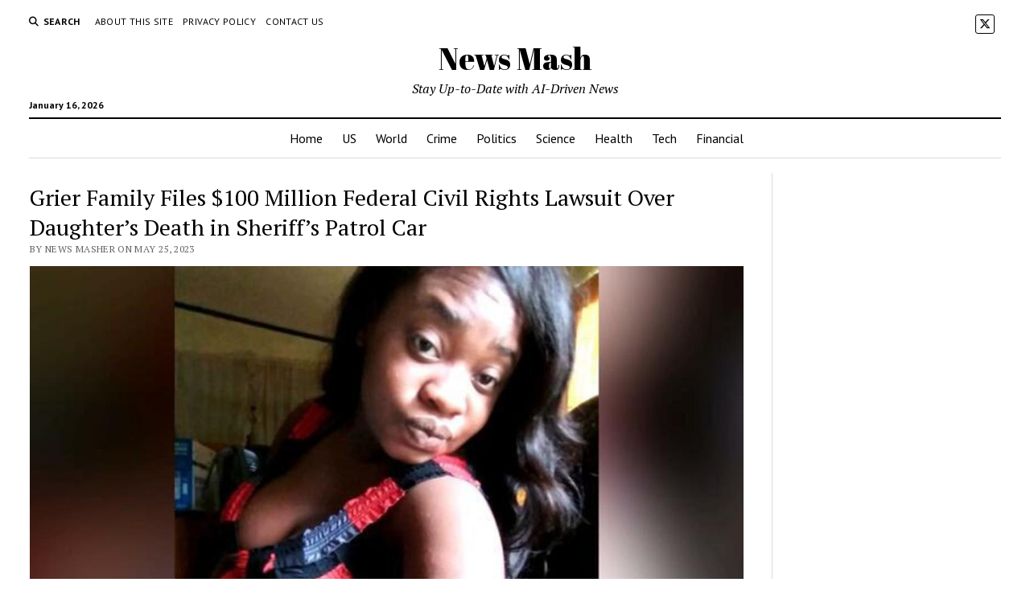

--- FILE ---
content_type: text/html; charset=UTF-8
request_url: https://www.news-mash.com/2023/05/25/grier-family-files-100-million-federal-civil-rights-lawsuit-over-daughter-s-death-in-sheriff-s-patrol-car/
body_size: 17403
content:
<!DOCTYPE html>

<html dir="ltr" lang="en-US" prefix="og: https://ogp.me/ns#">

<head>
	<title>Grier Family Files $100 Million Federal Civil Rights Lawsuit Over Daughter’s Death in Sheriff’s Patrol Car - News Mash</title>

		<!-- All in One SEO 4.9.2 - aioseo.com -->
	<meta name="description" content="The Grier family has filed a $100 million federal civil rights lawsuit against the Hancock County Sheriff&#039;s Office after Brianna Grier, a 28-year-old Georgia mother, died last summer after falling out of a sheriff&#039;s patrol car. The lawsuit alleges that deputies &quot;unlawfully and willfully seized and restrained&quot; Grier and failed to provide medical assistance, causing injury to her head and brain. The Grier family is seeking justice and accountability in the case and is seeking $100 million in damages for the wrongful death of Brianna Grier." />
	<meta name="robots" content="max-image-preview:large" />
	<meta name="author" content="News Masher"/>
	<link rel="canonical" href="https://www.news-mash.com/2023/05/25/grier-family-files-100-million-federal-civil-rights-lawsuit-over-daughter-s-death-in-sheriff-s-patrol-car/" />
	<meta name="generator" content="All in One SEO (AIOSEO) 4.9.2" />
		<meta property="og:locale" content="en_US" />
		<meta property="og:site_name" content="News Mash - Stay Up-to-Date with AI-Driven News" />
		<meta property="og:type" content="article" />
		<meta property="og:title" content="Grier Family Files $100 Million Federal Civil Rights Lawsuit Over Daughter’s Death in Sheriff’s Patrol Car - News Mash" />
		<meta property="og:description" content="The Grier family has filed a $100 million federal civil rights lawsuit against the Hancock County Sheriff&#039;s Office after Brianna Grier, a 28-year-old Georgia mother, died last summer after falling out of a sheriff&#039;s patrol car. The lawsuit alleges that deputies &quot;unlawfully and willfully seized and restrained&quot; Grier and failed to provide medical assistance, causing injury to her head and brain. The Grier family is seeking justice and accountability in the case and is seeking $100 million in damages for the wrongful death of Brianna Grier." />
		<meta property="og:url" content="https://www.news-mash.com/2023/05/25/grier-family-files-100-million-federal-civil-rights-lawsuit-over-daughter-s-death-in-sheriff-s-patrol-car/" />
		<meta property="article:published_time" content="2023-05-25T10:27:39+00:00" />
		<meta property="article:modified_time" content="2023-05-25T10:27:39+00:00" />
		<meta name="twitter:card" content="summary_large_image" />
		<meta name="twitter:title" content="Grier Family Files $100 Million Federal Civil Rights Lawsuit Over Daughter’s Death in Sheriff’s Patrol Car - News Mash" />
		<meta name="twitter:description" content="The Grier family has filed a $100 million federal civil rights lawsuit against the Hancock County Sheriff&#039;s Office after Brianna Grier, a 28-year-old Georgia mother, died last summer after falling out of a sheriff&#039;s patrol car. The lawsuit alleges that deputies &quot;unlawfully and willfully seized and restrained&quot; Grier and failed to provide medical assistance, causing injury to her head and brain. The Grier family is seeking justice and accountability in the case and is seeking $100 million in damages for the wrongful death of Brianna Grier." />
		<script type="application/ld+json" class="aioseo-schema">
			{"@context":"https:\/\/schema.org","@graph":[{"@type":"BlogPosting","@id":"https:\/\/www.news-mash.com\/2023\/05\/25\/grier-family-files-100-million-federal-civil-rights-lawsuit-over-daughter-s-death-in-sheriff-s-patrol-car\/#blogposting","name":"Grier Family Files $100 Million Federal Civil Rights Lawsuit Over Daughter\u2019s Death in Sheriff\u2019s Patrol Car - News Mash","headline":"Grier Family Files $100 Million Federal Civil Rights Lawsuit Over Daughter&#8217;s Death in Sheriff&#8217;s Patrol Car","author":{"@id":"https:\/\/www.news-mash.com\/author\/news-masher\/#author"},"publisher":{"@id":"https:\/\/www.news-mash.com\/#organization"},"image":{"@type":"ImageObject","url":"https:\/\/www.news-mash.com\/wp-content\/uploads\/2023\/05\/145aaacb15d83f3f42d5ba9defccd7d0.jpg","width":1200,"height":630,"caption":"Image courtesy of assets3.cbsnewsstatic.com"},"datePublished":"2023-05-25T04:27:39-06:00","dateModified":"2023-05-25T04:27:39-06:00","inLanguage":"en-US","mainEntityOfPage":{"@id":"https:\/\/www.news-mash.com\/2023\/05\/25\/grier-family-files-100-million-federal-civil-rights-lawsuit-over-daughter-s-death-in-sheriff-s-patrol-car\/#webpage"},"isPartOf":{"@id":"https:\/\/www.news-mash.com\/2023\/05\/25\/grier-family-files-100-million-federal-civil-rights-lawsuit-over-daughter-s-death-in-sheriff-s-patrol-car\/#webpage"},"articleSection":"Newest, Augusta Chipotle, Brianna Grier, Georgia, Grier, Hancock County, Office for the Southern District of, Sparta Prague\u2019, the Georgia Bureau of Investigation, the Hancock County Sheriff', the U.S. District Court"},{"@type":"BreadcrumbList","@id":"https:\/\/www.news-mash.com\/2023\/05\/25\/grier-family-files-100-million-federal-civil-rights-lawsuit-over-daughter-s-death-in-sheriff-s-patrol-car\/#breadcrumblist","itemListElement":[{"@type":"ListItem","@id":"https:\/\/www.news-mash.com#listItem","position":1,"name":"Home","item":"https:\/\/www.news-mash.com","nextItem":{"@type":"ListItem","@id":"https:\/\/www.news-mash.com\/category\/newest\/#listItem","name":"Newest"}},{"@type":"ListItem","@id":"https:\/\/www.news-mash.com\/category\/newest\/#listItem","position":2,"name":"Newest","item":"https:\/\/www.news-mash.com\/category\/newest\/","nextItem":{"@type":"ListItem","@id":"https:\/\/www.news-mash.com\/2023\/05\/25\/grier-family-files-100-million-federal-civil-rights-lawsuit-over-daughter-s-death-in-sheriff-s-patrol-car\/#listItem","name":"Grier Family Files $100 Million Federal Civil Rights Lawsuit Over Daughter&#8217;s Death in Sheriff&#8217;s Patrol Car"},"previousItem":{"@type":"ListItem","@id":"https:\/\/www.news-mash.com#listItem","name":"Home"}},{"@type":"ListItem","@id":"https:\/\/www.news-mash.com\/2023\/05\/25\/grier-family-files-100-million-federal-civil-rights-lawsuit-over-daughter-s-death-in-sheriff-s-patrol-car\/#listItem","position":3,"name":"Grier Family Files $100 Million Federal Civil Rights Lawsuit Over Daughter&#8217;s Death in Sheriff&#8217;s Patrol Car","previousItem":{"@type":"ListItem","@id":"https:\/\/www.news-mash.com\/category\/newest\/#listItem","name":"Newest"}}]},{"@type":"Organization","@id":"https:\/\/www.news-mash.com\/#organization","name":"News Mash","description":"Stay Up-to-Date with AI-Driven News","url":"https:\/\/www.news-mash.com\/","logo":{"@type":"ImageObject","url":"https:\/\/www.news-mash.com\/wp-content\/uploads\/2023\/01\/Logo-icon-only-512x512-2.png","@id":"https:\/\/www.news-mash.com\/2023\/05\/25\/grier-family-files-100-million-federal-civil-rights-lawsuit-over-daughter-s-death-in-sheriff-s-patrol-car\/#organizationLogo","width":512,"height":512},"image":{"@id":"https:\/\/www.news-mash.com\/2023\/05\/25\/grier-family-files-100-million-federal-civil-rights-lawsuit-over-daughter-s-death-in-sheriff-s-patrol-car\/#organizationLogo"}},{"@type":"Person","@id":"https:\/\/www.news-mash.com\/author\/news-masher\/#author","url":"https:\/\/www.news-mash.com\/author\/news-masher\/","name":"News Masher","image":{"@type":"ImageObject","@id":"https:\/\/www.news-mash.com\/2023\/05\/25\/grier-family-files-100-million-federal-civil-rights-lawsuit-over-daughter-s-death-in-sheriff-s-patrol-car\/#authorImage","url":"https:\/\/secure.gravatar.com\/avatar\/ba89a78345f2d0c2c292a1cc9d1f57e567f9de0fa491f0be14c908d0d5e91979?s=96&d=mm&r=g","width":96,"height":96,"caption":"News Masher"}},{"@type":"WebPage","@id":"https:\/\/www.news-mash.com\/2023\/05\/25\/grier-family-files-100-million-federal-civil-rights-lawsuit-over-daughter-s-death-in-sheriff-s-patrol-car\/#webpage","url":"https:\/\/www.news-mash.com\/2023\/05\/25\/grier-family-files-100-million-federal-civil-rights-lawsuit-over-daughter-s-death-in-sheriff-s-patrol-car\/","name":"Grier Family Files $100 Million Federal Civil Rights Lawsuit Over Daughter\u2019s Death in Sheriff\u2019s Patrol Car - News Mash","description":"The Grier family has filed a $100 million federal civil rights lawsuit against the Hancock County Sheriff's Office after Brianna Grier, a 28-year-old Georgia mother, died last summer after falling out of a sheriff's patrol car. The lawsuit alleges that deputies \"unlawfully and willfully seized and restrained\" Grier and failed to provide medical assistance, causing injury to her head and brain. The Grier family is seeking justice and accountability in the case and is seeking $100 million in damages for the wrongful death of Brianna Grier.","inLanguage":"en-US","isPartOf":{"@id":"https:\/\/www.news-mash.com\/#website"},"breadcrumb":{"@id":"https:\/\/www.news-mash.com\/2023\/05\/25\/grier-family-files-100-million-federal-civil-rights-lawsuit-over-daughter-s-death-in-sheriff-s-patrol-car\/#breadcrumblist"},"author":{"@id":"https:\/\/www.news-mash.com\/author\/news-masher\/#author"},"creator":{"@id":"https:\/\/www.news-mash.com\/author\/news-masher\/#author"},"image":{"@type":"ImageObject","url":"https:\/\/www.news-mash.com\/wp-content\/uploads\/2023\/05\/145aaacb15d83f3f42d5ba9defccd7d0.jpg","@id":"https:\/\/www.news-mash.com\/2023\/05\/25\/grier-family-files-100-million-federal-civil-rights-lawsuit-over-daughter-s-death-in-sheriff-s-patrol-car\/#mainImage","width":1200,"height":630,"caption":"Image courtesy of assets3.cbsnewsstatic.com"},"primaryImageOfPage":{"@id":"https:\/\/www.news-mash.com\/2023\/05\/25\/grier-family-files-100-million-federal-civil-rights-lawsuit-over-daughter-s-death-in-sheriff-s-patrol-car\/#mainImage"},"datePublished":"2023-05-25T04:27:39-06:00","dateModified":"2023-05-25T04:27:39-06:00"},{"@type":"WebSite","@id":"https:\/\/www.news-mash.com\/#website","url":"https:\/\/www.news-mash.com\/","name":"News Mash","description":"Stay Up-to-Date with AI-Driven News","inLanguage":"en-US","publisher":{"@id":"https:\/\/www.news-mash.com\/#organization"}}]}
		</script>
		<!-- All in One SEO -->


<!-- Google Tag Manager for WordPress by gtm4wp.com -->
<script data-cfasync="false" data-pagespeed-no-defer>
	var gtm4wp_datalayer_name = "dataLayer";
	var dataLayer = dataLayer || [];
</script>
<!-- End Google Tag Manager for WordPress by gtm4wp.com --><meta charset="UTF-8" />
<meta name="viewport" content="width=device-width, initial-scale=1" />
<meta name="template" content="Mission News 1.65" />
<!-- Google tag (gtag.js) consent mode dataLayer added by Site Kit -->
<script type="text/javascript" id="google_gtagjs-js-consent-mode-data-layer">
/* <![CDATA[ */
window.dataLayer = window.dataLayer || [];function gtag(){dataLayer.push(arguments);}
gtag('consent', 'default', {"ad_personalization":"denied","ad_storage":"denied","ad_user_data":"denied","analytics_storage":"denied","functionality_storage":"denied","security_storage":"denied","personalization_storage":"denied","region":["AT","BE","BG","CH","CY","CZ","DE","DK","EE","ES","FI","FR","GB","GR","HR","HU","IE","IS","IT","LI","LT","LU","LV","MT","NL","NO","PL","PT","RO","SE","SI","SK"],"wait_for_update":500});
window._googlesitekitConsentCategoryMap = {"statistics":["analytics_storage"],"marketing":["ad_storage","ad_user_data","ad_personalization"],"functional":["functionality_storage","security_storage"],"preferences":["personalization_storage"]};
window._googlesitekitConsents = {"ad_personalization":"denied","ad_storage":"denied","ad_user_data":"denied","analytics_storage":"denied","functionality_storage":"denied","security_storage":"denied","personalization_storage":"denied","region":["AT","BE","BG","CH","CY","CZ","DE","DK","EE","ES","FI","FR","GB","GR","HR","HU","IE","IS","IT","LI","LT","LU","LV","MT","NL","NO","PL","PT","RO","SE","SI","SK"],"wait_for_update":500};
/* ]]> */
</script>
<!-- End Google tag (gtag.js) consent mode dataLayer added by Site Kit -->
<link rel='dns-prefetch' href='//www.googletagmanager.com' />
<link rel='dns-prefetch' href='//fonts.googleapis.com' />
<link rel='dns-prefetch' href='//pagead2.googlesyndication.com' />
<link rel="alternate" type="application/rss+xml" title="News Mash &raquo; Feed" href="https://www.news-mash.com/feed/" />
<link rel="alternate" type="application/rss+xml" title="News Mash &raquo; Comments Feed" href="https://www.news-mash.com/comments/feed/" />
<link rel="alternate" type="application/rss+xml" title="News Mash &raquo; Grier Family Files $100 Million Federal Civil Rights Lawsuit Over Daughter&#8217;s Death in Sheriff&#8217;s Patrol Car Comments Feed" href="https://www.news-mash.com/2023/05/25/grier-family-files-100-million-federal-civil-rights-lawsuit-over-daughter-s-death-in-sheriff-s-patrol-car/feed/" />
<link rel="alternate" title="oEmbed (JSON)" type="application/json+oembed" href="https://www.news-mash.com/wp-json/oembed/1.0/embed?url=https%3A%2F%2Fwww.news-mash.com%2F2023%2F05%2F25%2Fgrier-family-files-100-million-federal-civil-rights-lawsuit-over-daughter-s-death-in-sheriff-s-patrol-car%2F" />
<link rel="alternate" title="oEmbed (XML)" type="text/xml+oembed" href="https://www.news-mash.com/wp-json/oembed/1.0/embed?url=https%3A%2F%2Fwww.news-mash.com%2F2023%2F05%2F25%2Fgrier-family-files-100-million-federal-civil-rights-lawsuit-over-daughter-s-death-in-sheriff-s-patrol-car%2F&#038;format=xml" />
<style id='wp-img-auto-sizes-contain-inline-css' type='text/css'>
img:is([sizes=auto i],[sizes^="auto," i]){contain-intrinsic-size:3000px 1500px}
/*# sourceURL=wp-img-auto-sizes-contain-inline-css */
</style>
<style id='wp-emoji-styles-inline-css' type='text/css'>

	img.wp-smiley, img.emoji {
		display: inline !important;
		border: none !important;
		box-shadow: none !important;
		height: 1em !important;
		width: 1em !important;
		margin: 0 0.07em !important;
		vertical-align: -0.1em !important;
		background: none !important;
		padding: 0 !important;
	}
/*# sourceURL=wp-emoji-styles-inline-css */
</style>
<link rel='stylesheet' id='wp-block-library-css' href='https://www.news-mash.com/wp-includes/css/dist/block-library/style.min.css?ver=ce8f980d369e8aaa741e33b45974c9ce' type='text/css' media='all' />
<style id='classic-theme-styles-inline-css' type='text/css'>
/*! This file is auto-generated */
.wp-block-button__link{color:#fff;background-color:#32373c;border-radius:9999px;box-shadow:none;text-decoration:none;padding:calc(.667em + 2px) calc(1.333em + 2px);font-size:1.125em}.wp-block-file__button{background:#32373c;color:#fff;text-decoration:none}
/*# sourceURL=/wp-includes/css/classic-themes.min.css */
</style>
<link rel='stylesheet' id='aioseo/css/src/vue/standalone/blocks/table-of-contents/global.scss-css' href='https://www.news-mash.com/wp-content/plugins/all-in-one-seo-pack/dist/Lite/assets/css/table-of-contents/global.e90f6d47.css?ver=4.9.2' type='text/css' media='all' />
<style id='global-styles-inline-css' type='text/css'>
:root{--wp--preset--aspect-ratio--square: 1;--wp--preset--aspect-ratio--4-3: 4/3;--wp--preset--aspect-ratio--3-4: 3/4;--wp--preset--aspect-ratio--3-2: 3/2;--wp--preset--aspect-ratio--2-3: 2/3;--wp--preset--aspect-ratio--16-9: 16/9;--wp--preset--aspect-ratio--9-16: 9/16;--wp--preset--color--black: #000000;--wp--preset--color--cyan-bluish-gray: #abb8c3;--wp--preset--color--white: #ffffff;--wp--preset--color--pale-pink: #f78da7;--wp--preset--color--vivid-red: #cf2e2e;--wp--preset--color--luminous-vivid-orange: #ff6900;--wp--preset--color--luminous-vivid-amber: #fcb900;--wp--preset--color--light-green-cyan: #7bdcb5;--wp--preset--color--vivid-green-cyan: #00d084;--wp--preset--color--pale-cyan-blue: #8ed1fc;--wp--preset--color--vivid-cyan-blue: #0693e3;--wp--preset--color--vivid-purple: #9b51e0;--wp--preset--gradient--vivid-cyan-blue-to-vivid-purple: linear-gradient(135deg,rgb(6,147,227) 0%,rgb(155,81,224) 100%);--wp--preset--gradient--light-green-cyan-to-vivid-green-cyan: linear-gradient(135deg,rgb(122,220,180) 0%,rgb(0,208,130) 100%);--wp--preset--gradient--luminous-vivid-amber-to-luminous-vivid-orange: linear-gradient(135deg,rgb(252,185,0) 0%,rgb(255,105,0) 100%);--wp--preset--gradient--luminous-vivid-orange-to-vivid-red: linear-gradient(135deg,rgb(255,105,0) 0%,rgb(207,46,46) 100%);--wp--preset--gradient--very-light-gray-to-cyan-bluish-gray: linear-gradient(135deg,rgb(238,238,238) 0%,rgb(169,184,195) 100%);--wp--preset--gradient--cool-to-warm-spectrum: linear-gradient(135deg,rgb(74,234,220) 0%,rgb(151,120,209) 20%,rgb(207,42,186) 40%,rgb(238,44,130) 60%,rgb(251,105,98) 80%,rgb(254,248,76) 100%);--wp--preset--gradient--blush-light-purple: linear-gradient(135deg,rgb(255,206,236) 0%,rgb(152,150,240) 100%);--wp--preset--gradient--blush-bordeaux: linear-gradient(135deg,rgb(254,205,165) 0%,rgb(254,45,45) 50%,rgb(107,0,62) 100%);--wp--preset--gradient--luminous-dusk: linear-gradient(135deg,rgb(255,203,112) 0%,rgb(199,81,192) 50%,rgb(65,88,208) 100%);--wp--preset--gradient--pale-ocean: linear-gradient(135deg,rgb(255,245,203) 0%,rgb(182,227,212) 50%,rgb(51,167,181) 100%);--wp--preset--gradient--electric-grass: linear-gradient(135deg,rgb(202,248,128) 0%,rgb(113,206,126) 100%);--wp--preset--gradient--midnight: linear-gradient(135deg,rgb(2,3,129) 0%,rgb(40,116,252) 100%);--wp--preset--font-size--small: 12px;--wp--preset--font-size--medium: 20px;--wp--preset--font-size--large: 21px;--wp--preset--font-size--x-large: 42px;--wp--preset--font-size--regular: 16px;--wp--preset--font-size--larger: 28px;--wp--preset--spacing--20: 0.44rem;--wp--preset--spacing--30: 0.67rem;--wp--preset--spacing--40: 1rem;--wp--preset--spacing--50: 1.5rem;--wp--preset--spacing--60: 2.25rem;--wp--preset--spacing--70: 3.38rem;--wp--preset--spacing--80: 5.06rem;--wp--preset--shadow--natural: 6px 6px 9px rgba(0, 0, 0, 0.2);--wp--preset--shadow--deep: 12px 12px 50px rgba(0, 0, 0, 0.4);--wp--preset--shadow--sharp: 6px 6px 0px rgba(0, 0, 0, 0.2);--wp--preset--shadow--outlined: 6px 6px 0px -3px rgb(255, 255, 255), 6px 6px rgb(0, 0, 0);--wp--preset--shadow--crisp: 6px 6px 0px rgb(0, 0, 0);}:where(.is-layout-flex){gap: 0.5em;}:where(.is-layout-grid){gap: 0.5em;}body .is-layout-flex{display: flex;}.is-layout-flex{flex-wrap: wrap;align-items: center;}.is-layout-flex > :is(*, div){margin: 0;}body .is-layout-grid{display: grid;}.is-layout-grid > :is(*, div){margin: 0;}:where(.wp-block-columns.is-layout-flex){gap: 2em;}:where(.wp-block-columns.is-layout-grid){gap: 2em;}:where(.wp-block-post-template.is-layout-flex){gap: 1.25em;}:where(.wp-block-post-template.is-layout-grid){gap: 1.25em;}.has-black-color{color: var(--wp--preset--color--black) !important;}.has-cyan-bluish-gray-color{color: var(--wp--preset--color--cyan-bluish-gray) !important;}.has-white-color{color: var(--wp--preset--color--white) !important;}.has-pale-pink-color{color: var(--wp--preset--color--pale-pink) !important;}.has-vivid-red-color{color: var(--wp--preset--color--vivid-red) !important;}.has-luminous-vivid-orange-color{color: var(--wp--preset--color--luminous-vivid-orange) !important;}.has-luminous-vivid-amber-color{color: var(--wp--preset--color--luminous-vivid-amber) !important;}.has-light-green-cyan-color{color: var(--wp--preset--color--light-green-cyan) !important;}.has-vivid-green-cyan-color{color: var(--wp--preset--color--vivid-green-cyan) !important;}.has-pale-cyan-blue-color{color: var(--wp--preset--color--pale-cyan-blue) !important;}.has-vivid-cyan-blue-color{color: var(--wp--preset--color--vivid-cyan-blue) !important;}.has-vivid-purple-color{color: var(--wp--preset--color--vivid-purple) !important;}.has-black-background-color{background-color: var(--wp--preset--color--black) !important;}.has-cyan-bluish-gray-background-color{background-color: var(--wp--preset--color--cyan-bluish-gray) !important;}.has-white-background-color{background-color: var(--wp--preset--color--white) !important;}.has-pale-pink-background-color{background-color: var(--wp--preset--color--pale-pink) !important;}.has-vivid-red-background-color{background-color: var(--wp--preset--color--vivid-red) !important;}.has-luminous-vivid-orange-background-color{background-color: var(--wp--preset--color--luminous-vivid-orange) !important;}.has-luminous-vivid-amber-background-color{background-color: var(--wp--preset--color--luminous-vivid-amber) !important;}.has-light-green-cyan-background-color{background-color: var(--wp--preset--color--light-green-cyan) !important;}.has-vivid-green-cyan-background-color{background-color: var(--wp--preset--color--vivid-green-cyan) !important;}.has-pale-cyan-blue-background-color{background-color: var(--wp--preset--color--pale-cyan-blue) !important;}.has-vivid-cyan-blue-background-color{background-color: var(--wp--preset--color--vivid-cyan-blue) !important;}.has-vivid-purple-background-color{background-color: var(--wp--preset--color--vivid-purple) !important;}.has-black-border-color{border-color: var(--wp--preset--color--black) !important;}.has-cyan-bluish-gray-border-color{border-color: var(--wp--preset--color--cyan-bluish-gray) !important;}.has-white-border-color{border-color: var(--wp--preset--color--white) !important;}.has-pale-pink-border-color{border-color: var(--wp--preset--color--pale-pink) !important;}.has-vivid-red-border-color{border-color: var(--wp--preset--color--vivid-red) !important;}.has-luminous-vivid-orange-border-color{border-color: var(--wp--preset--color--luminous-vivid-orange) !important;}.has-luminous-vivid-amber-border-color{border-color: var(--wp--preset--color--luminous-vivid-amber) !important;}.has-light-green-cyan-border-color{border-color: var(--wp--preset--color--light-green-cyan) !important;}.has-vivid-green-cyan-border-color{border-color: var(--wp--preset--color--vivid-green-cyan) !important;}.has-pale-cyan-blue-border-color{border-color: var(--wp--preset--color--pale-cyan-blue) !important;}.has-vivid-cyan-blue-border-color{border-color: var(--wp--preset--color--vivid-cyan-blue) !important;}.has-vivid-purple-border-color{border-color: var(--wp--preset--color--vivid-purple) !important;}.has-vivid-cyan-blue-to-vivid-purple-gradient-background{background: var(--wp--preset--gradient--vivid-cyan-blue-to-vivid-purple) !important;}.has-light-green-cyan-to-vivid-green-cyan-gradient-background{background: var(--wp--preset--gradient--light-green-cyan-to-vivid-green-cyan) !important;}.has-luminous-vivid-amber-to-luminous-vivid-orange-gradient-background{background: var(--wp--preset--gradient--luminous-vivid-amber-to-luminous-vivid-orange) !important;}.has-luminous-vivid-orange-to-vivid-red-gradient-background{background: var(--wp--preset--gradient--luminous-vivid-orange-to-vivid-red) !important;}.has-very-light-gray-to-cyan-bluish-gray-gradient-background{background: var(--wp--preset--gradient--very-light-gray-to-cyan-bluish-gray) !important;}.has-cool-to-warm-spectrum-gradient-background{background: var(--wp--preset--gradient--cool-to-warm-spectrum) !important;}.has-blush-light-purple-gradient-background{background: var(--wp--preset--gradient--blush-light-purple) !important;}.has-blush-bordeaux-gradient-background{background: var(--wp--preset--gradient--blush-bordeaux) !important;}.has-luminous-dusk-gradient-background{background: var(--wp--preset--gradient--luminous-dusk) !important;}.has-pale-ocean-gradient-background{background: var(--wp--preset--gradient--pale-ocean) !important;}.has-electric-grass-gradient-background{background: var(--wp--preset--gradient--electric-grass) !important;}.has-midnight-gradient-background{background: var(--wp--preset--gradient--midnight) !important;}.has-small-font-size{font-size: var(--wp--preset--font-size--small) !important;}.has-medium-font-size{font-size: var(--wp--preset--font-size--medium) !important;}.has-large-font-size{font-size: var(--wp--preset--font-size--large) !important;}.has-x-large-font-size{font-size: var(--wp--preset--font-size--x-large) !important;}
:where(.wp-block-post-template.is-layout-flex){gap: 1.25em;}:where(.wp-block-post-template.is-layout-grid){gap: 1.25em;}
:where(.wp-block-term-template.is-layout-flex){gap: 1.25em;}:where(.wp-block-term-template.is-layout-grid){gap: 1.25em;}
:where(.wp-block-columns.is-layout-flex){gap: 2em;}:where(.wp-block-columns.is-layout-grid){gap: 2em;}
:root :where(.wp-block-pullquote){font-size: 1.5em;line-height: 1.6;}
/*# sourceURL=global-styles-inline-css */
</style>
<link rel='stylesheet' id='announcer-css-css' href='https://www.news-mash.com/wp-content/plugins/announcer/public/css/style.css?ver=6.2' type='text/css' media='all' />
<link rel='stylesheet' id='contact-form-7-css' href='https://www.news-mash.com/wp-content/plugins/contact-form-7/includes/css/styles.css?ver=6.1.4' type='text/css' media='all' />
<link rel='stylesheet' id='ct-mission-news-google-fonts-css' href='//fonts.googleapis.com/css?family=Abril+Fatface%7CPT+Sans%3A400%2C700%7CPT+Serif%3A400%2C400i%2C700%2C700i&#038;subset=latin%2Clatin-ext&#038;display=swap&#038;ver=ce8f980d369e8aaa741e33b45974c9ce' type='text/css' media='all' />
<link rel='stylesheet' id='ct-mission-news-font-awesome-css' href='https://www.news-mash.com/wp-content/themes/mission-news/assets/font-awesome/css/all.min.css?ver=ce8f980d369e8aaa741e33b45974c9ce' type='text/css' media='all' />
<link rel='stylesheet' id='ct-mission-news-style-css' href='https://www.news-mash.com/wp-content/themes/mission-news/style.css?ver=ce8f980d369e8aaa741e33b45974c9ce' type='text/css' media='all' />
<link rel='stylesheet' id='elementor-frontend-css' href='https://www.news-mash.com/wp-content/plugins/elementor/assets/css/frontend.min.css?ver=3.34.0' type='text/css' media='all' />
<link rel='stylesheet' id='eael-general-css' href='https://www.news-mash.com/wp-content/plugins/essential-addons-for-elementor-lite/assets/front-end/css/view/general.min.css?ver=6.5.5' type='text/css' media='all' />
<script type="text/javascript" src="https://www.news-mash.com/wp-includes/js/jquery/jquery.min.js?ver=3.7.1" id="jquery-core-js"></script>
<script type="text/javascript" src="https://www.news-mash.com/wp-includes/js/jquery/jquery-migrate.min.js?ver=3.4.1" id="jquery-migrate-js"></script>

<!-- Google tag (gtag.js) snippet added by Site Kit -->
<!-- Google Analytics snippet added by Site Kit -->
<script type="text/javascript" src="https://www.googletagmanager.com/gtag/js?id=GT-PL3SSSX" id="google_gtagjs-js" async></script>
<script type="text/javascript" id="google_gtagjs-js-after">
/* <![CDATA[ */
window.dataLayer = window.dataLayer || [];function gtag(){dataLayer.push(arguments);}
gtag("set","linker",{"domains":["www.news-mash.com"]});
gtag("js", new Date());
gtag("set", "developer_id.dZTNiMT", true);
gtag("config", "GT-PL3SSSX");
//# sourceURL=google_gtagjs-js-after
/* ]]> */
</script>
<link rel="https://api.w.org/" href="https://www.news-mash.com/wp-json/" /><link rel="alternate" title="JSON" type="application/json" href="https://www.news-mash.com/wp-json/wp/v2/posts/10264" /><link rel="EditURI" type="application/rsd+xml" title="RSD" href="https://www.news-mash.com/xmlrpc.php?rsd" />

<link rel='shortlink' href='https://www.news-mash.com/?p=10264' />
<meta name="generator" content="Site Kit by Google 1.168.0" />    
    <script type="text/javascript">
        var ajaxurl = 'https://www.news-mash.com/wp-admin/admin-ajax.php';
    </script>

<!-- Google Tag Manager for WordPress by gtm4wp.com -->
<!-- GTM Container placement set to off -->
<script data-cfasync="false" data-pagespeed-no-defer>
	var dataLayer_content = {"pagePostType":"post","pagePostType2":"single-post","pageCategory":["newest"],"pageAttributes":["augusta-chipotle","brianna-grier","georgia","grier","hancock-county","office-for-the-southern-district-of","sparta-prague","the-georgia-bureau-of-investigation","the-hancock-county-sheriff","the-u-s-district-court"],"pagePostAuthor":"News Masher"};
	dataLayer.push( dataLayer_content );
</script>
<script data-cfasync="false" data-pagespeed-no-defer>
	console.warn && console.warn("[GTM4WP] Google Tag Manager container code placement set to OFF !!!");
	console.warn && console.warn("[GTM4WP] Data layer codes are active but GTM container must be loaded using custom coding !!!");
</script>
<!-- End Google Tag Manager for WordPress by gtm4wp.com -->
<!-- Google AdSense meta tags added by Site Kit -->
<meta name="google-adsense-platform-account" content="ca-host-pub-2644536267352236">
<meta name="google-adsense-platform-domain" content="sitekit.withgoogle.com">
<!-- End Google AdSense meta tags added by Site Kit -->
<meta name="generator" content="Elementor 3.34.0; features: additional_custom_breakpoints; settings: css_print_method-external, google_font-enabled, font_display-swap">
			<style>
				.e-con.e-parent:nth-of-type(n+4):not(.e-lazyloaded):not(.e-no-lazyload),
				.e-con.e-parent:nth-of-type(n+4):not(.e-lazyloaded):not(.e-no-lazyload) * {
					background-image: none !important;
				}
				@media screen and (max-height: 1024px) {
					.e-con.e-parent:nth-of-type(n+3):not(.e-lazyloaded):not(.e-no-lazyload),
					.e-con.e-parent:nth-of-type(n+3):not(.e-lazyloaded):not(.e-no-lazyload) * {
						background-image: none !important;
					}
				}
				@media screen and (max-height: 640px) {
					.e-con.e-parent:nth-of-type(n+2):not(.e-lazyloaded):not(.e-no-lazyload),
					.e-con.e-parent:nth-of-type(n+2):not(.e-lazyloaded):not(.e-no-lazyload) * {
						background-image: none !important;
					}
				}
			</style>
			
<!-- Google Tag Manager snippet added by Site Kit -->
<script type="text/javascript">
/* <![CDATA[ */

			( function( w, d, s, l, i ) {
				w[l] = w[l] || [];
				w[l].push( {'gtm.start': new Date().getTime(), event: 'gtm.js'} );
				var f = d.getElementsByTagName( s )[0],
					j = d.createElement( s ), dl = l != 'dataLayer' ? '&l=' + l : '';
				j.async = true;
				j.src = 'https://www.googletagmanager.com/gtm.js?id=' + i + dl;
				f.parentNode.insertBefore( j, f );
			} )( window, document, 'script', 'dataLayer', 'GTM-N6VBMR3' );
			
/* ]]> */
</script>

<!-- End Google Tag Manager snippet added by Site Kit -->

<!-- Google AdSense snippet added by Site Kit -->
<script type="text/javascript" async="async" src="https://pagead2.googlesyndication.com/pagead/js/adsbygoogle.js?client=ca-pub-4555337674720429&amp;host=ca-host-pub-2644536267352236" crossorigin="anonymous"></script>

<!-- End Google AdSense snippet added by Site Kit -->
<link rel="icon" href="https://www.news-mash.com/wp-content/uploads/2023/01/cropped-Logo-icon-only-512x512-1-32x32.png" sizes="32x32" />
<link rel="icon" href="https://www.news-mash.com/wp-content/uploads/2023/01/cropped-Logo-icon-only-512x512-1-192x192.png" sizes="192x192" />
<link rel="apple-touch-icon" href="https://www.news-mash.com/wp-content/uploads/2023/01/cropped-Logo-icon-only-512x512-1-180x180.png" />
<meta name="msapplication-TileImage" content="https://www.news-mash.com/wp-content/uploads/2023/01/cropped-Logo-icon-only-512x512-1-270x270.png" />
</head>

<body id="mission-news" class="wp-singular post-template-default single single-post postid-10264 single-format-standard wp-theme-mission-news layout-rows layout-right-sidebar-wide hide-left-sidebar hide-right-sidebar titles-above-image elementor-default elementor-kit-243">
		<!-- Google Tag Manager (noscript) snippet added by Site Kit -->
		<noscript>
			<iframe src="https://www.googletagmanager.com/ns.html?id=GTM-N6VBMR3" height="0" width="0" style="display:none;visibility:hidden"></iframe>
		</noscript>
		<!-- End Google Tag Manager (noscript) snippet added by Site Kit -->
		<a class="skip-content" href="#main">Press &quot;Enter&quot; to skip to content</a>
<div id="overflow-container" class="overflow-container">
	<div id="max-width" class="max-width">
							<header class="site-header" id="site-header" role="banner">
				<div class="top-nav">
					<button id="search-toggle" class="search-toggle"><i class="fas fa-search"></i><span>Search</span></button>
<div id="search-form-popup" class="search-form-popup">
	<div class="inner">
		<div class="title">Search News Mash</div>
		<div class='search-form-container'>
    <form role="search" method="get" class="search-form" action="https://www.news-mash.com">
        <input id="search-field" type="search" class="search-field" value="" name="s"
               title="Search" placeholder=" Search for..." />
        <input type="submit" class="search-submit" value='Search'/>
    </form>
</div>		<a id="close-search" class="close" href="#"><svg xmlns="http://www.w3.org/2000/svg" width="20" height="20" viewBox="0 0 20 20" version="1.1"><g stroke="none" stroke-width="1" fill="none" fill-rule="evenodd"><g transform="translate(-17.000000, -12.000000)" fill="#000000"><g transform="translate(17.000000, 12.000000)"><rect transform="translate(10.000000, 10.000000) rotate(45.000000) translate(-10.000000, -10.000000) " x="9" y="-2" width="2" height="24"/><rect transform="translate(10.000000, 10.000000) rotate(-45.000000) translate(-10.000000, -10.000000) " x="9" y="-2" width="2" height="24"/></g></g></g></svg></a>
	</div>
</div>
					<div id="menu-secondary-container" class="menu-secondary-container">
						<div id="menu-secondary" class="menu-container menu-secondary" role="navigation">
	<nav class="menu"><ul id="menu-secondary-items" class="menu-secondary-items"><li id="menu-item-257" class="menu-item menu-item-type-post_type menu-item-object-page menu-item-257"><a href="https://www.news-mash.com/about-this-site/">About this site</a></li>
<li id="menu-item-259" class="menu-item menu-item-type-post_type menu-item-object-page menu-item-privacy-policy menu-item-259"><a rel="privacy-policy" href="https://www.news-mash.com/privacy-policy/">Privacy Policy</a></li>
<li id="menu-item-1666" class="menu-item menu-item-type-post_type menu-item-object-page menu-item-1666"><a href="https://www.news-mash.com/contact-us/">Contact Us</a></li>
</ul></nav></div>
					</div>
					<ul id='social-media-icons' class='social-media-icons'><li>					<a class="twitter" target="_blank"
					   href="https://twitter.com/News_Masher">
						<i class="fa-brands fa-x-twitter"
						   title="twitter"></i>
					</a>
					</li></ul>				</div>
				<div id="title-container" class="title-container"><div class='site-title has-date'><a href='https://www.news-mash.com'>News Mash</a></div><p class="date">January 16, 2026</p><p class="tagline">Stay Up-to-Date with AI-Driven News</p>				</div>
				<button id="toggle-navigation" class="toggle-navigation" name="toggle-navigation" aria-expanded="false">
					<span class="screen-reader-text">open menu</span>
					<svg xmlns="http://www.w3.org/2000/svg" width="24" height="18" viewBox="0 0 24 18" version="1.1"><g stroke="none" stroke-width="1" fill="none" fill-rule="evenodd"><g transform="translate(-272.000000, -21.000000)" fill="#000000"><g transform="translate(266.000000, 12.000000)"><g transform="translate(6.000000, 9.000000)"><rect class="top-bar" x="0" y="0" width="24" height="2"/><rect class="middle-bar" x="0" y="8" width="24" height="2"/><rect class="bottom-bar" x="0" y="16" width="24" height="2"/></g></g></g></g></svg>				</button>
				<div id="menu-primary-container" class="menu-primary-container tier-1">
					<div class="dropdown-navigation"><a id="back-button" class="back-button" href="#"><i class="fas fa-angle-left"></i> Back</a><span class="label"></span></div>
<div id="menu-primary" class="menu-container menu-primary" role="navigation">
    <nav class="menu"><ul id="menu-primary-items" class="menu-primary-items"><li id="menu-item-260" class="menu-item menu-item-type-custom menu-item-object-custom menu-item-home menu-item-260"><a href="https://www.news-mash.com/">Home</a></li>
<li id="menu-item-252" class="menu-item menu-item-type-taxonomy menu-item-object-category menu-item-252"><a href="https://www.news-mash.com/category/us/">US</a></li>
<li id="menu-item-255" class="menu-item menu-item-type-taxonomy menu-item-object-category menu-item-255"><a href="https://www.news-mash.com/category/world/">World</a></li>
<li id="menu-item-253" class="menu-item menu-item-type-taxonomy menu-item-object-category menu-item-253"><a href="https://www.news-mash.com/category/crime/">Crime</a></li>
<li id="menu-item-254" class="menu-item menu-item-type-taxonomy menu-item-object-category menu-item-254"><a href="https://www.news-mash.com/category/politics/">Politics</a></li>
<li id="menu-item-256" class="menu-item menu-item-type-taxonomy menu-item-object-category menu-item-256"><a href="https://www.news-mash.com/category/science/">Science</a></li>
<li id="menu-item-638" class="menu-item menu-item-type-taxonomy menu-item-object-category menu-item-638"><a href="https://www.news-mash.com/category/health/">Health</a></li>
<li id="menu-item-639" class="menu-item menu-item-type-taxonomy menu-item-object-category menu-item-639"><a href="https://www.news-mash.com/category/tech/">Tech</a></li>
<li id="menu-item-641" class="menu-item menu-item-type-taxonomy menu-item-object-category menu-item-641"><a href="https://www.news-mash.com/category/financial/">Financial</a></li>
</ul></nav></div>
				</div>
			</header>
								<div class="content-container">
						<div class="layout-container">
								<section id="main" class="main" role="main">
					
<div id="loop-container" class="loop-container">
    <div class="post-10264 post type-post status-publish format-standard has-post-thumbnail hentry category-newest tag-augusta-chipotle tag-brianna-grier tag-georgia tag-grier tag-hancock-county tag-office-for-the-southern-district-of tag-sparta-prague tag-the-georgia-bureau-of-investigation tag-the-hancock-county-sheriff tag-the-u-s-district-court entry">
		<article>
				<div class='post-header'>
			<h1 class='post-title'>Grier Family Files $100 Million Federal Civil Rights Lawsuit Over Daughter&#8217;s Death in Sheriff&#8217;s Patrol Car</h1>
			<div class="post-byline">By News Masher on May 25, 2023</div>		</div>
		<div class="featured-image"><img fetchpriority="high" width="1200" height="630" src="https://www.news-mash.com/wp-content/uploads/2023/05/145aaacb15d83f3f42d5ba9defccd7d0.jpg" class="attachment-full size-full wp-post-image" alt="Image courtesy of assets3.cbsnewsstatic.com" decoding="async" srcset="https://www.news-mash.com/wp-content/uploads/2023/05/145aaacb15d83f3f42d5ba9defccd7d0.jpg 1200w, https://www.news-mash.com/wp-content/uploads/2023/05/145aaacb15d83f3f42d5ba9defccd7d0-300x158.jpg 300w, https://www.news-mash.com/wp-content/uploads/2023/05/145aaacb15d83f3f42d5ba9defccd7d0-1024x538.jpg 1024w, https://www.news-mash.com/wp-content/uploads/2023/05/145aaacb15d83f3f42d5ba9defccd7d0-768x403.jpg 768w" sizes="(max-width: 1200px) 100vw, 1200px" /></div><div class="caption">Image courtesy of assets3.cbsnewsstatic.com</div>		<div class="post-content">
					<div class="key-takeaways">
<h3>Key takeaways:</h3>
<ul>
<li>The Grier family has filed a $100 million federal civil rights lawsuit against the Hancock County Sheriff&#8217;s Office.</li>
<li>The lawsuit alleges that deputies &#8220;unlawfully and willfully seized and restrained&#8221; Grier, &#8220;falsely arrested&#8221; her, and &#8220;picked her up and dropped her multiple times, ignored her cries for help and deprived her of medical assistance, caused injury to her head and brain and ultimately caused her death, misrepresented the true facts, and defamed her.&#8221;</li>
<li>The Grier family&#8217;s attorneys are seeking $100 million in damages for the wrongful death of Brianna Grier and the case is currently pending in the U.S. District Court for the Southern District of Georgia.</li>
</ul>
</div>
<p>The family of Brianna Grier, a 28-year-old Georgia mother who died after falling out of a sheriff&#8217;s patrol car last summer, has filed a $100 million federal civil rights lawsuit against the Hancock County Sheriff&#8217;s Office.</p>
<p>The lawsuit alleges that deputies &#8220;unlawfully and willfully seized and restrained&#8221; Grier, &#8220;falsely arrested&#8221; her, and &#8220;picked her up and dropped her multiple times, ignored her cries for help and deprived her of medical assistance, caused injury to her head and brain and ultimately caused her death, misrepresented the true facts, and defamed her.&#8221;</p>
<p>Grier was having a mental health episode and was being transported by a Hancock County sheriff’s deputy when she fell out of the moving patrol car on July 15, authorities have said. Her family had called for help at their home in Sparta, around 60 miles west of Augusta, that night and she ended up being handcuffed and put in the back of the patrol car.</p>
<p>The Georgia Bureau of Investigation determined the deputy failed to close the rear passenger door before the car left the scene. The lawsuit alleges that the deputy&#8217;s negligence led to Grier&#8217;s death.</p>
<p>The Grier family&#8217;s attorneys have called for justice and accountability in the case. They are seeking $100 million in damages for the wrongful death of Brianna Grier. The case is currently pending in the U.S. District Court for the Southern District of Georgia.</p>
		<div class="ss-inline-share-wrapper ss-left-inline-content ss-small-icons ss-with-spacing ss-rounded-icons">

							<p class="ss-social-share-label">
					<span>Share via:</span>
				</p>
			
			<div class="ss-inline-share-content">

								
		<ul class="ss-social-icons-container">

							<li class="">

					
						
						<a href="#" aria-label="Facebook" data-ss-ss-link="https://www.facebook.com/sharer.php?t=Grier%20Family%20Files%20%24100%20Million%20Federal%20Civil%20Rights%20Lawsuit%20Over%20Daughter%E2%80%99s%20Death%20in%20Sheriff%E2%80%99s%20Patrol%20Car&#038;u=https%3A%2F%2Fwww.news-mash.com%2F2023%2F05%2F25%2Fgrier-family-files-100-million-federal-civil-rights-lawsuit-over-daughter-s-death-in-sheriff-s-patrol-car%2F" class="ss-facebook-color" rel="nofollow noopener" data-ss-ss-network-id="facebook" data-ss-ss-post-id="10264" data-ss-ss-location="inline_content" data-ss-ss-permalink="https://www.news-mash.com/2023/05/25/grier-family-files-100-million-federal-civil-rights-lawsuit-over-daughter-s-death-in-sheriff-s-patrol-car/" data-ss-ss-type="share" data-has-api="true"> 
					
						<span class="ss-share-network-content">
							<i class="ss-network-icon"><svg class="ss-svg-icon" aria-hidden="true" role="img" focusable="false" width="32" height="32" viewBox="0 0 32 32" xmlns="http://www.w3.org/2000/svg"><path d="M32 16.098C32 7.208 24.837 0 16 0S0 7.207 0 16.098C0 24.133 5.851 30.792 13.5 32V20.751H9.437v-4.653H13.5V12.55c0-4.034 2.389-6.263 6.043-6.263 1.751 0 3.582.315 3.582.315v3.961h-2.018c-1.987 0-2.607 1.241-2.607 2.514v3.02h4.438l-.71 4.653H18.5V32C26.149 30.792 32 24.133 32 16.098z" /></svg></i>

							
																<span class="ss-network-label">Facebook</span>
									
						</span>

											</a>
					
									</li>
							<li class="">

					
						
						<a href="#" aria-label="Twitter" data-ss-ss-link="https://twitter.com/intent/tweet?text=Grier+Family+Files+%24100+Million+Federal+Civil+Rights+Lawsuit+Over+Daughter%E2%80%99s+Death+in+Sheriff%E2%80%99s+Patrol+Car&#038;url=https%3A%2F%2Fwww.news-mash.com%2F2023%2F05%2F25%2Fgrier-family-files-100-million-federal-civil-rights-lawsuit-over-daughter-s-death-in-sheriff-s-patrol-car%2F" class="ss-twitter-color" rel="nofollow noopener" data-ss-ss-network-id="twitter" data-ss-ss-post-id="10264" data-ss-ss-location="inline_content" data-ss-ss-permalink="https://www.news-mash.com/2023/05/25/grier-family-files-100-million-federal-civil-rights-lawsuit-over-daughter-s-death-in-sheriff-s-patrol-car/" data-ss-ss-type="share"> 
					
						<span class="ss-share-network-content">
							<i class="ss-network-icon"><svg class="ss-svg-icon" aria-hidden="true" role="img" focusable="false" width="32" height="32" viewBox="0 0 24 24"><path d="M18.244 2.25h3.308l-7.227 8.26 8.502 11.24H16.17l-5.214-6.817L4.99 21.75H1.68l7.73-8.835L1.254 2.25H8.08l4.713 6.231zm-1.161 17.52h1.833L7.084 4.126H5.117z"></path></svg></i>

							
																<span class="ss-network-label">Twitter</span>
									
						</span>

											</a>
					
									</li>
							<li class="">

					
						
						<a href="#" aria-label="LinkedIn" data-ss-ss-link="https://www.linkedin.com/shareArticle?title=Grier%20Family%20Files%20%24100%20Million%20Federal%20Civil%20Rights%20Lawsuit%20Over%20Daughter%E2%80%99s%20Death%20in%20Sheriff%E2%80%99s%20Patrol%20Car&#038;url=https%3A%2F%2Fwww.news-mash.com%2F2023%2F05%2F25%2Fgrier-family-files-100-million-federal-civil-rights-lawsuit-over-daughter-s-death-in-sheriff-s-patrol-car%2F&#038;mini=true" class="ss-linkedin-color" rel="nofollow noopener" data-ss-ss-network-id="linkedin" data-ss-ss-post-id="10264" data-ss-ss-location="inline_content" data-ss-ss-permalink="https://www.news-mash.com/2023/05/25/grier-family-files-100-million-federal-civil-rights-lawsuit-over-daughter-s-death-in-sheriff-s-patrol-car/" data-ss-ss-type="share"> 
					
						<span class="ss-share-network-content">
							<i class="ss-network-icon"><svg class="ss-svg-icon" aria-hidden="true" role="img" focusable="false" width="32" height="32" viewBox="0 0 32 32" xmlns="http://www.w3.org/2000/svg"><path fill-rule="evenodd" d="M29.632 0C30.939 0 32 1.032 32 2.307v27.384C32 30.966 30.939 32 29.632 32H2.36C1.058 32 0 30.966 0 29.69V2.308C0 1.032 1.058 0 2.36 0h27.272zM9.149 11.638h-4.77V27h4.77V11.638zm12.133-.382c-2.318 0-3.874 1.273-4.509 2.48h-.066v-2.098H12.14V27h4.76v-7.599c0-2.004.378-3.946 2.858-3.946 2.447 0 2.475 2.29 2.475 4.072V27H27v-8.423c0-4.138-.893-7.32-5.718-7.32v-.001zM6.764 4A2.766 2.766 0 004 6.769a2.765 2.765 0 105.528 0A2.767 2.767 0 006.765 4h-.001z" /></svg></i>

							
																<span class="ss-network-label">LinkedIn</span>
									
						</span>

											</a>
					
									</li>
			
			
				<li>
					<a href="#" class="ss-share-all ss-shareall-color" rel="nofollow noopener">
						<span class="ss-share-network-content">
							<i class="ss-network-icon"><svg class="ss-svg-icon" aria-hidden="true" role="img" focusable="false" width="32" height="32" viewBox="0 0 32 32" xmlns="http://www.w3.org/2000/svg"><path d="M25.333 15.333h-8v-8c0-0.733-0.6-1.333-1.333-1.333s-1.333 0.6-1.333 1.333v8h-8c-0.733 0-1.333 0.6-1.333 1.333s0.6 1.333 1.333 1.333h8v8c0 0.733 0.6 1.333 1.333 1.333s1.333-0.6 1.333-1.333v-8h8c0.733 0 1.333-0.6 1.333-1.333s-0.6-1.333-1.333-1.333z"></path></svg></i>

														<span class="ss-reveal-label-wrap">
																			<span class="ss-network-label">More</span>
																	</span>
													</span>
					</a>

					
				</li>
					</ul>
		
			</div><!-- END .ss-inline-share-content -->
		</div><!-- END .ss-inline-share-wrapper -->
										</div>
		<div class="post-meta">
			<p class="post-categories"><span>Published in</span> <a href="https://www.news-mash.com/category/newest/" title="View all posts in Newest">Newest</a></p>			<div class="post-tags"><ul><li><a href="https://www.news-mash.com/tag/augusta-chipotle/" title="View all posts tagged Augusta Chipotle">Augusta Chipotle</a></li><li><a href="https://www.news-mash.com/tag/brianna-grier/" title="View all posts tagged Brianna Grier">Brianna Grier</a></li><li><a href="https://www.news-mash.com/tag/georgia/" title="View all posts tagged Georgia">Georgia</a></li><li><a href="https://www.news-mash.com/tag/grier/" title="View all posts tagged Grier">Grier</a></li><li><a href="https://www.news-mash.com/tag/hancock-county/" title="View all posts tagged Hancock County">Hancock County</a></li><li><a href="https://www.news-mash.com/tag/office-for-the-southern-district-of/" title="View all posts tagged Office for the Southern District of">Office for the Southern District of</a></li><li><a href="https://www.news-mash.com/tag/sparta-prague/" title="View all posts tagged Sparta Prague’">Sparta Prague’</a></li><li><a href="https://www.news-mash.com/tag/the-georgia-bureau-of-investigation/" title="View all posts tagged the Georgia Bureau of Investigation">the Georgia Bureau of Investigation</a></li><li><a href="https://www.news-mash.com/tag/the-hancock-county-sheriff/" title="View all posts tagged the Hancock County Sheriff&#039;">the Hancock County Sheriff&#039;</a></li><li><a href="https://www.news-mash.com/tag/the-u-s-district-court/" title="View all posts tagged the U.S. District Court">the U.S. District Court</a></li></ul></div>						<div class="post-author">
		<div class="avatar-container">
		<img alt='News Masher' src='https://secure.gravatar.com/avatar/ba89a78345f2d0c2c292a1cc9d1f57e567f9de0fa491f0be14c908d0d5e91979?s=78&#038;d=mm&#038;r=g' srcset='https://secure.gravatar.com/avatar/ba89a78345f2d0c2c292a1cc9d1f57e567f9de0fa491f0be14c908d0d5e91979?s=156&#038;d=mm&#038;r=g 2x' class='avatar avatar-78 photo' height='78' width='78' decoding='async'/>	</div>
		<div>
		<div class="author">News Masher</div>
		<p></p>
			</div>
</div>
		</div>
		<div class="more-from-category">
	<div class="category-container"><div class="top"><span class="section-title">More from <span>Newest</span></span><a class="category-link" href="https://www.news-mash.com/category/newest/">More posts in Newest &raquo;</a></div><ul><li><div class="featured-image"><a href="https://www.news-mash.com/2025/05/01/tesla-chair-denies-reports-of-ceo-succession-search-reaffirms-musk-s-leadership-continuity/">Tesla Chair Denies Reports of CEO Succession Search, Reaffirms Musk&#8217;s Leadership Continuity<img width="300" height="158" src="https://www.news-mash.com/wp-content/uploads/2025/05/33f4c639779e9e0eae7b7f29a090c104-300x158.jpg" class="attachment-medium size-medium wp-post-image" alt="Image courtesy of assets1.cbsnewsstatic.com" decoding="async" srcset="https://www.news-mash.com/wp-content/uploads/2025/05/33f4c639779e9e0eae7b7f29a090c104-300x158.jpg 300w, https://www.news-mash.com/wp-content/uploads/2025/05/33f4c639779e9e0eae7b7f29a090c104-1024x538.jpg 1024w, https://www.news-mash.com/wp-content/uploads/2025/05/33f4c639779e9e0eae7b7f29a090c104-768x403.jpg 768w, https://www.news-mash.com/wp-content/uploads/2025/05/33f4c639779e9e0eae7b7f29a090c104.jpg 1200w" sizes="(max-width: 300px) 100vw, 300px" /></a></div><a href="https://www.news-mash.com/2025/05/01/tesla-chair-denies-reports-of-ceo-succession-search-reaffirms-musk-s-leadership-continuity/" class="title">Tesla Chair Denies Reports of CEO Succession Search, Reaffirms Musk&#8217;s Leadership Continuity</a></li><li><div class="featured-image"><a href="https://www.news-mash.com/2025/05/01/cybercrime-expert-s-testimony-reveals-alleged-misconduct-in-tyre-nichols-case-as-trial-of-former-memphis-officers-unfolds/">Cybercrime Expert&#8217;s Testimony Reveals Alleged Misconduct in Tyre Nichols Case as Trial of Former Memphis Officers Unfolds<img width="300" height="158" src="https://www.news-mash.com/wp-content/uploads/2025/05/bb699de249241fb04bc90a84f028efd4-300x158.jpg" class="attachment-medium size-medium wp-post-image" alt="Image courtesy of assets2.cbsnewsstatic.com" decoding="async" srcset="https://www.news-mash.com/wp-content/uploads/2025/05/bb699de249241fb04bc90a84f028efd4-300x158.jpg 300w, https://www.news-mash.com/wp-content/uploads/2025/05/bb699de249241fb04bc90a84f028efd4-1024x538.jpg 1024w, https://www.news-mash.com/wp-content/uploads/2025/05/bb699de249241fb04bc90a84f028efd4-768x403.jpg 768w, https://www.news-mash.com/wp-content/uploads/2025/05/bb699de249241fb04bc90a84f028efd4.jpg 1200w" sizes="(max-width: 300px) 100vw, 300px" /></a></div><a href="https://www.news-mash.com/2025/05/01/cybercrime-expert-s-testimony-reveals-alleged-misconduct-in-tyre-nichols-case-as-trial-of-former-memphis-officers-unfolds/" class="title">Cybercrime Expert&#8217;s Testimony Reveals Alleged Misconduct in Tyre Nichols Case as Trial of Former Memphis Officers Unfolds</a></li></ul></div></div>	</article>
	    <section id="comments" class="comments">
        <div class="comments-number">
            <h2>
                Be First to Comment            </h2>
        </div>
        <ol class="comment-list">
                    </ol>
                	<div id="respond" class="comment-respond">
		<h3 id="reply-title" class="comment-reply-title">Leave a Reply <small><a rel="nofollow" id="cancel-comment-reply-link" href="/2023/05/25/grier-family-files-100-million-federal-civil-rights-lawsuit-over-daughter-s-death-in-sheriff-s-patrol-car/#respond" style="display:none;">Cancel reply</a></small></h3><form action="https://www.news-mash.com/wp-comments-post.php" method="post" id="commentform" class="comment-form"><p class="comment-notes"><span id="email-notes">Your email address will not be published.</span> <span class="required-field-message">Required fields are marked <span class="required">*</span></span></p><p class="comment-form-comment">
	            <label for="comment">Comment</label>
	            <textarea required id="comment" name="comment" cols="45" rows="8" aria-required="true"></textarea>
	        </p><p class="comment-form-author">
	            <label for="author">Name*</label>
	            <input id="author" name="author" type="text" placeholder="Jane Doe" value="" size="30" aria-required=true />
	        </p>
<p class="comment-form-email">
	            <label for="email">Email*</label>
	            <input id="email" name="email" type="email" placeholder="name@email.com" value="" size="30" aria-required=true />
	        </p>
<p class="comment-form-url">
	            <label for="url">Website</label>
	            <input id="url" name="url" type="url" placeholder="http://google.com" value="" size="30" />
	            </p>
<p class="comment-form-cookies-consent"><input id="wp-comment-cookies-consent" name="wp-comment-cookies-consent" type="checkbox" value="yes" /> <label for="wp-comment-cookies-consent">Save my name, email, and website in this browser for the next time I comment.</label></p>
<p class="form-submit"><input name="submit" type="submit" id="submit" class="submit" value="Post Comment" /> <input type='hidden' name='comment_post_ID' value='10264' id='comment_post_ID' />
<input type='hidden' name='comment_parent' id='comment_parent' value='0' />
</p><p style="display: none;"><input type="hidden" id="akismet_comment_nonce" name="akismet_comment_nonce" value="632f005baa" /></p><p style="display: none !important;" class="akismet-fields-container" data-prefix="ak_"><label>&#916;<textarea name="ak_hp_textarea" cols="45" rows="8" maxlength="100"></textarea></label><input type="hidden" id="ak_js_1" name="ak_js" value="235"/><script>document.getElementById( "ak_js_1" ).setAttribute( "value", ( new Date() ).getTime() );</script></p></form>	</div><!-- #respond -->
	    </section>
    </div></div>

</section> <!-- .main -->
</div><!-- layout-container -->
</div><!-- content-container -->

    <footer id="site-footer" class="site-footer" role="contentinfo">
                <div class="footer-title-container">
            <div class='site-title has-date'><a href='https://www.news-mash.com'>News Mash</a></div>            <p class="footer-tagline">Stay Up-to-Date with AI-Driven News</p>            <ul class='social-media-icons'><li>					<a class="twitter" target="_blank"
					   href="https://twitter.com/News_Masher">
						<i class="fa-brands fa-x-twitter"
						   title="twitter"></i>
					</a>
					</li></ul>        </div>
        <div id="menu-footer-container" class="menu-footer-container">
            <div id="menu-footer" class="menu-container menu-footer" role="navigation">
	</div>
        </div>
                <div class="design-credit">
            <span>
                <a href="https://www.competethemes.com/mission-news/" rel="nofollow">Mission News Theme</a> by Compete Themes.            </span>
        </div>
            </footer>
</div><!-- .max-width -->
</div><!-- .overflow-container -->

<button id="scroll-to-top" class="scroll-to-top"><span class="screen-reader-text">Scroll to the top</span><i class="fas fa-arrow-up"></i></button>
<script type="speculationrules">
{"prefetch":[{"source":"document","where":{"and":[{"href_matches":"/*"},{"not":{"href_matches":["/wp-*.php","/wp-admin/*","/wp-content/uploads/*","/wp-content/*","/wp-content/plugins/*","/wp-content/themes/mission-news/*","/*\\?(.+)"]}},{"not":{"selector_matches":"a[rel~=\"nofollow\"]"}},{"not":{"selector_matches":".no-prefetch, .no-prefetch a"}}]},"eagerness":"conservative"}]}
</script>
			<script>
				const lazyloadRunObserver = () => {
					const lazyloadBackgrounds = document.querySelectorAll( `.e-con.e-parent:not(.e-lazyloaded)` );
					const lazyloadBackgroundObserver = new IntersectionObserver( ( entries ) => {
						entries.forEach( ( entry ) => {
							if ( entry.isIntersecting ) {
								let lazyloadBackground = entry.target;
								if( lazyloadBackground ) {
									lazyloadBackground.classList.add( 'e-lazyloaded' );
								}
								lazyloadBackgroundObserver.unobserve( entry.target );
							}
						});
					}, { rootMargin: '200px 0px 200px 0px' } );
					lazyloadBackgrounds.forEach( ( lazyloadBackground ) => {
						lazyloadBackgroundObserver.observe( lazyloadBackground );
					} );
				};
				const events = [
					'DOMContentLoaded',
					'elementor/lazyload/observe',
				];
				events.forEach( ( event ) => {
					document.addEventListener( event, lazyloadRunObserver );
				} );
			</script>
			<style>:root{--ss-fsidebar-spacing: 6px} #ss-floating-bar{left: 0;}</style>		<div id="ss-floating-bar" class="ss-left-sidebar ss-small-icons ss-hide-on-mobile ss-with-spacing ss-rectangle-icons">

			<div class="ss-floating-bar__inner">
				
		<ul class="ss-social-icons-container">

							<li class="">

					
						
						<a href="#" aria-label="Facebook" data-ss-ss-link="https://www.facebook.com/sharer.php?t=Grier%20Family%20Files%20%24100%20Million%20Federal%20Civil%20Rights%20Lawsuit%20Over%20Daughter%E2%80%99s%20Death%20in%20Sheriff%E2%80%99s%20Patrol%20Car&#038;u=https%3A%2F%2Fwww.news-mash.com%2F2023%2F05%2F25%2Fgrier-family-files-100-million-federal-civil-rights-lawsuit-over-daughter-s-death-in-sheriff-s-patrol-car%2F" class="ss-facebook-color" rel="nofollow noopener" data-ss-ss-network-id="facebook" data-ss-ss-post-id="10264" data-ss-ss-location="sidebar" data-ss-ss-permalink="https://www.news-mash.com/2023/05/25/grier-family-files-100-million-federal-civil-rights-lawsuit-over-daughter-s-death-in-sheriff-s-patrol-car/" data-ss-ss-type="share" data-has-api="true"> 
					
						<span class="ss-share-network-content">
							<i class="ss-network-icon"><svg class="ss-svg-icon" aria-hidden="true" role="img" focusable="false" width="32" height="32" viewBox="0 0 32 32" xmlns="http://www.w3.org/2000/svg"><path d="M32 16.098C32 7.208 24.837 0 16 0S0 7.207 0 16.098C0 24.133 5.851 30.792 13.5 32V20.751H9.437v-4.653H13.5V12.55c0-4.034 2.389-6.263 6.043-6.263 1.751 0 3.582.315 3.582.315v3.961h-2.018c-1.987 0-2.607 1.241-2.607 2.514v3.02h4.438l-.71 4.653H18.5V32C26.149 30.792 32 24.133 32 16.098z" /></svg></i>

							
							
						</span>

											</a>
					
											<span class="ss-share-network-tooltip">Facebook</span>
									</li>
							<li class="">

					
						
						<a href="#" aria-label="Twitter" data-ss-ss-link="https://twitter.com/intent/tweet?text=Grier+Family+Files+%24100+Million+Federal+Civil+Rights+Lawsuit+Over+Daughter%E2%80%99s+Death+in+Sheriff%E2%80%99s+Patrol+Car&#038;url=https%3A%2F%2Fwww.news-mash.com%2F2023%2F05%2F25%2Fgrier-family-files-100-million-federal-civil-rights-lawsuit-over-daughter-s-death-in-sheriff-s-patrol-car%2F" class="ss-twitter-color" rel="nofollow noopener" data-ss-ss-network-id="twitter" data-ss-ss-post-id="10264" data-ss-ss-location="sidebar" data-ss-ss-permalink="https://www.news-mash.com/2023/05/25/grier-family-files-100-million-federal-civil-rights-lawsuit-over-daughter-s-death-in-sheriff-s-patrol-car/" data-ss-ss-type="share"> 
					
						<span class="ss-share-network-content">
							<i class="ss-network-icon"><svg class="ss-svg-icon" aria-hidden="true" role="img" focusable="false" width="32" height="32" viewBox="0 0 24 24"><path d="M18.244 2.25h3.308l-7.227 8.26 8.502 11.24H16.17l-5.214-6.817L4.99 21.75H1.68l7.73-8.835L1.254 2.25H8.08l4.713 6.231zm-1.161 17.52h1.833L7.084 4.126H5.117z"></path></svg></i>

							
							
						</span>

											</a>
					
											<span class="ss-share-network-tooltip">Twitter</span>
									</li>
							<li class="">

					
						
						<a href="#" aria-label="LinkedIn" data-ss-ss-link="https://www.linkedin.com/shareArticle?title=Grier%20Family%20Files%20%24100%20Million%20Federal%20Civil%20Rights%20Lawsuit%20Over%20Daughter%E2%80%99s%20Death%20in%20Sheriff%E2%80%99s%20Patrol%20Car&#038;url=https%3A%2F%2Fwww.news-mash.com%2F2023%2F05%2F25%2Fgrier-family-files-100-million-federal-civil-rights-lawsuit-over-daughter-s-death-in-sheriff-s-patrol-car%2F&#038;mini=true" class="ss-linkedin-color" rel="nofollow noopener" data-ss-ss-network-id="linkedin" data-ss-ss-post-id="10264" data-ss-ss-location="sidebar" data-ss-ss-permalink="https://www.news-mash.com/2023/05/25/grier-family-files-100-million-federal-civil-rights-lawsuit-over-daughter-s-death-in-sheriff-s-patrol-car/" data-ss-ss-type="share"> 
					
						<span class="ss-share-network-content">
							<i class="ss-network-icon"><svg class="ss-svg-icon" aria-hidden="true" role="img" focusable="false" width="32" height="32" viewBox="0 0 32 32" xmlns="http://www.w3.org/2000/svg"><path fill-rule="evenodd" d="M29.632 0C30.939 0 32 1.032 32 2.307v27.384C32 30.966 30.939 32 29.632 32H2.36C1.058 32 0 30.966 0 29.69V2.308C0 1.032 1.058 0 2.36 0h27.272zM9.149 11.638h-4.77V27h4.77V11.638zm12.133-.382c-2.318 0-3.874 1.273-4.509 2.48h-.066v-2.098H12.14V27h4.76v-7.599c0-2.004.378-3.946 2.858-3.946 2.447 0 2.475 2.29 2.475 4.072V27H27v-8.423c0-4.138-.893-7.32-5.718-7.32v-.001zM6.764 4A2.766 2.766 0 004 6.769a2.765 2.765 0 105.528 0A2.767 2.767 0 006.765 4h-.001z" /></svg></i>

							
							
						</span>

											</a>
					
											<span class="ss-share-network-tooltip">LinkedIn</span>
									</li>
			
			
				<li>
					<a href="#" class="ss-share-all ss-shareall-color" rel="nofollow noopener">
						<span class="ss-share-network-content">
							<i class="ss-network-icon"><svg class="ss-svg-icon" aria-hidden="true" role="img" focusable="false" width="32" height="32" viewBox="0 0 32 32" xmlns="http://www.w3.org/2000/svg"><path d="M25.333 15.333h-8v-8c0-0.733-0.6-1.333-1.333-1.333s-1.333 0.6-1.333 1.333v8h-8c-0.733 0-1.333 0.6-1.333 1.333s0.6 1.333 1.333 1.333h8v8c0 0.733 0.6 1.333 1.333 1.333s1.333-0.6 1.333-1.333v-8h8c0.733 0 1.333-0.6 1.333-1.333s-0.6-1.333-1.333-1.333z"></path></svg></i>

												</span>
					</a>

											<span class="ss-share-network-tooltip">More Networks</span>
					
				</li>
					</ul>
		
				<span class="ss-hide-floating-bar">					
					<svg width="5" height="8" viewBox="0 0 5 8">
						<path d="M4.25 0.75L0.75 4L4.25 7.25" />
					</svg>
				</span>
			</div>

		</div><!-- END #ss-floating-bar -->
		<link rel='stylesheet' id='socialsnap-styles-css' href='https://www.news-mash.com/wp-content/plugins/socialsnap/assets/css/socialsnap.css?ver=1.4' type='text/css' media='all' />
<script type="module"  src="https://www.news-mash.com/wp-content/plugins/all-in-one-seo-pack/dist/Lite/assets/table-of-contents.95d0dfce.js?ver=4.9.2" id="aioseo/js/src/vue/standalone/blocks/table-of-contents/frontend.js-js"></script>
<script type="text/javascript" src="https://www.news-mash.com/wp-includes/js/dist/hooks.min.js?ver=dd5603f07f9220ed27f1" id="wp-hooks-js"></script>
<script type="text/javascript" src="https://www.news-mash.com/wp-includes/js/dist/i18n.min.js?ver=c26c3dc7bed366793375" id="wp-i18n-js"></script>
<script type="text/javascript" id="wp-i18n-js-after">
/* <![CDATA[ */
wp.i18n.setLocaleData( { 'text direction\u0004ltr': [ 'ltr' ] } );
//# sourceURL=wp-i18n-js-after
/* ]]> */
</script>
<script type="text/javascript" src="https://www.news-mash.com/wp-content/plugins/contact-form-7/includes/swv/js/index.js?ver=6.1.4" id="swv-js"></script>
<script type="text/javascript" id="contact-form-7-js-before">
/* <![CDATA[ */
var wpcf7 = {
    "api": {
        "root": "https:\/\/www.news-mash.com\/wp-json\/",
        "namespace": "contact-form-7\/v1"
    },
    "cached": 1
};
//# sourceURL=contact-form-7-js-before
/* ]]> */
</script>
<script type="text/javascript" src="https://www.news-mash.com/wp-content/plugins/contact-form-7/includes/js/index.js?ver=6.1.4" id="contact-form-7-js"></script>
<script type="text/javascript" src="https://www.news-mash.com/wp-content/plugins/duracelltomi-google-tag-manager/dist/js/gtm4wp-contact-form-7-tracker.js?ver=1.22.3" id="gtm4wp-contact-form-7-tracker-js"></script>
<script type="text/javascript" id="ct-mission-news-js-js-extra">
/* <![CDATA[ */
var mission_news_objectL10n = {"openMenu":"open menu","closeMenu":"close menu","openChildMenu":"open dropdown menu","closeChildMenu":"close dropdown menu"};
//# sourceURL=ct-mission-news-js-js-extra
/* ]]> */
</script>
<script type="text/javascript" src="https://www.news-mash.com/wp-content/themes/mission-news/js/build/production.min.js?ver=ce8f980d369e8aaa741e33b45974c9ce" id="ct-mission-news-js-js"></script>
<script type="text/javascript" src="https://www.news-mash.com/wp-includes/js/comment-reply.min.js?ver=ce8f980d369e8aaa741e33b45974c9ce" id="comment-reply-js" async="async" data-wp-strategy="async" fetchpriority="low"></script>
<script type="text/javascript" src="https://www.news-mash.com/wp-content/plugins/google-site-kit/dist/assets/js/googlesitekit-consent-mode-bc2e26cfa69fcd4a8261.js" id="googlesitekit-consent-mode-js"></script>
<script type="text/javascript" id="eael-general-js-extra">
/* <![CDATA[ */
var localize = {"ajaxurl":"https://www.news-mash.com/wp-admin/admin-ajax.php","nonce":"17b250b45c","i18n":{"added":"Added ","compare":"Compare","loading":"Loading..."},"eael_translate_text":{"required_text":"is a required field","invalid_text":"Invalid","billing_text":"Billing","shipping_text":"Shipping","fg_mfp_counter_text":"of"},"page_permalink":"https://www.news-mash.com/2023/05/25/grier-family-files-100-million-federal-civil-rights-lawsuit-over-daughter-s-death-in-sheriff-s-patrol-car/","cart_redirectition":"","cart_page_url":"","el_breakpoints":{"mobile":{"label":"Mobile Portrait","value":767,"default_value":767,"direction":"max","is_enabled":true},"mobile_extra":{"label":"Mobile Landscape","value":880,"default_value":880,"direction":"max","is_enabled":false},"tablet":{"label":"Tablet Portrait","value":1024,"default_value":1024,"direction":"max","is_enabled":true},"tablet_extra":{"label":"Tablet Landscape","value":1200,"default_value":1200,"direction":"max","is_enabled":false},"laptop":{"label":"Laptop","value":1366,"default_value":1366,"direction":"max","is_enabled":false},"widescreen":{"label":"Widescreen","value":2400,"default_value":2400,"direction":"min","is_enabled":false}}};
//# sourceURL=eael-general-js-extra
/* ]]> */
</script>
<script type="text/javascript" src="https://www.news-mash.com/wp-content/plugins/essential-addons-for-elementor-lite/assets/front-end/js/view/general.min.js?ver=6.5.5" id="eael-general-js"></script>
<script type="text/javascript" id="socialsnap-js-js-extra">
/* <![CDATA[ */
var socialsnap_script = {"ajaxurl":"https://www.news-mash.com/wp-admin/admin-ajax.php","on_media_width":"250","on_media_height":"250","nonce":"06f802e09d","post_id":"10264"};
var socialsnap_script = {"ajaxurl":"https://www.news-mash.com/wp-admin/admin-ajax.php","on_media_width":"250","on_media_height":"250","nonce":"06f802e09d","post_id":"10264"};
//# sourceURL=socialsnap-js-js-extra
/* ]]> */
</script>
<script type="text/javascript" src="https://www.news-mash.com/wp-content/plugins/socialsnap/assets/js/socialsnap.js?ver=1.4" id="socialsnap-js-js"></script>
<script defer type="text/javascript" src="https://www.news-mash.com/wp-content/plugins/akismet/_inc/akismet-frontend.js?ver=1762980856" id="akismet-frontend-js"></script>
<script id="wp-emoji-settings" type="application/json">
{"baseUrl":"https://s.w.org/images/core/emoji/17.0.2/72x72/","ext":".png","svgUrl":"https://s.w.org/images/core/emoji/17.0.2/svg/","svgExt":".svg","source":{"concatemoji":"https://www.news-mash.com/wp-includes/js/wp-emoji-release.min.js?ver=ce8f980d369e8aaa741e33b45974c9ce"}}
</script>
<script type="module">
/* <![CDATA[ */
/*! This file is auto-generated */
const a=JSON.parse(document.getElementById("wp-emoji-settings").textContent),o=(window._wpemojiSettings=a,"wpEmojiSettingsSupports"),s=["flag","emoji"];function i(e){try{var t={supportTests:e,timestamp:(new Date).valueOf()};sessionStorage.setItem(o,JSON.stringify(t))}catch(e){}}function c(e,t,n){e.clearRect(0,0,e.canvas.width,e.canvas.height),e.fillText(t,0,0);t=new Uint32Array(e.getImageData(0,0,e.canvas.width,e.canvas.height).data);e.clearRect(0,0,e.canvas.width,e.canvas.height),e.fillText(n,0,0);const a=new Uint32Array(e.getImageData(0,0,e.canvas.width,e.canvas.height).data);return t.every((e,t)=>e===a[t])}function p(e,t){e.clearRect(0,0,e.canvas.width,e.canvas.height),e.fillText(t,0,0);var n=e.getImageData(16,16,1,1);for(let e=0;e<n.data.length;e++)if(0!==n.data[e])return!1;return!0}function u(e,t,n,a){switch(t){case"flag":return n(e,"\ud83c\udff3\ufe0f\u200d\u26a7\ufe0f","\ud83c\udff3\ufe0f\u200b\u26a7\ufe0f")?!1:!n(e,"\ud83c\udde8\ud83c\uddf6","\ud83c\udde8\u200b\ud83c\uddf6")&&!n(e,"\ud83c\udff4\udb40\udc67\udb40\udc62\udb40\udc65\udb40\udc6e\udb40\udc67\udb40\udc7f","\ud83c\udff4\u200b\udb40\udc67\u200b\udb40\udc62\u200b\udb40\udc65\u200b\udb40\udc6e\u200b\udb40\udc67\u200b\udb40\udc7f");case"emoji":return!a(e,"\ud83e\u1fac8")}return!1}function f(e,t,n,a){let r;const o=(r="undefined"!=typeof WorkerGlobalScope&&self instanceof WorkerGlobalScope?new OffscreenCanvas(300,150):document.createElement("canvas")).getContext("2d",{willReadFrequently:!0}),s=(o.textBaseline="top",o.font="600 32px Arial",{});return e.forEach(e=>{s[e]=t(o,e,n,a)}),s}function r(e){var t=document.createElement("script");t.src=e,t.defer=!0,document.head.appendChild(t)}a.supports={everything:!0,everythingExceptFlag:!0},new Promise(t=>{let n=function(){try{var e=JSON.parse(sessionStorage.getItem(o));if("object"==typeof e&&"number"==typeof e.timestamp&&(new Date).valueOf()<e.timestamp+604800&&"object"==typeof e.supportTests)return e.supportTests}catch(e){}return null}();if(!n){if("undefined"!=typeof Worker&&"undefined"!=typeof OffscreenCanvas&&"undefined"!=typeof URL&&URL.createObjectURL&&"undefined"!=typeof Blob)try{var e="postMessage("+f.toString()+"("+[JSON.stringify(s),u.toString(),c.toString(),p.toString()].join(",")+"));",a=new Blob([e],{type:"text/javascript"});const r=new Worker(URL.createObjectURL(a),{name:"wpTestEmojiSupports"});return void(r.onmessage=e=>{i(n=e.data),r.terminate(),t(n)})}catch(e){}i(n=f(s,u,c,p))}t(n)}).then(e=>{for(const n in e)a.supports[n]=e[n],a.supports.everything=a.supports.everything&&a.supports[n],"flag"!==n&&(a.supports.everythingExceptFlag=a.supports.everythingExceptFlag&&a.supports[n]);var t;a.supports.everythingExceptFlag=a.supports.everythingExceptFlag&&!a.supports.flag,a.supports.everything||((t=a.source||{}).concatemoji?r(t.concatemoji):t.wpemoji&&t.twemoji&&(r(t.twemoji),r(t.wpemoji)))});
//# sourceURL=https://www.news-mash.com/wp-includes/js/wp-emoji-loader.min.js
/* ]]> */
</script>

		<div id="ss-all-networks-popup" class="ss-popup-overlay" data-nonce="bc7bac60e1">
			<div class="ss-popup">

				<div class="ss-popup-heading">
					<span>Share via</span>
					<a href="#" class="ss-close-modal" rel="nofollow noopener">
						<svg class="ss-svg-icon" aria-hidden="true" role="img" focusable="false" width="32" height="32" viewBox="0 0 32 32" xmlns="http://www.w3.org/2000/svg"><path d="M17.883 16.667l7.058-7.058c0.517-0.517 0.517-1.367 0-1.883s-1.367-0.517-1.883 0l-7.058 7.058-7.058-7.058c-0.517-0.517-1.367-0.517-1.883 0s-0.517 1.367 0 1.883l7.058 7.058-7.058 7.058c-0.517 0.517-0.517 1.367 0 1.883 0.258 0.258 0.6 0.392 0.942 0.392s0.683-0.133 0.942-0.392l7.058-7.058 7.058 7.058c0.258 0.258 0.6 0.392 0.942 0.392s0.683-0.133 0.942-0.392c0.517-0.517 0.517-1.367 0-1.883l-7.058-7.058z"></path></svg>					</a>
				</div><!-- END .ss-popup-heading -->

				<div class="ss-popup-content">
					<div class="ss-popup-networks ss-clearfix">
						
							<div class="ss-popup-network ss-popup-facebook">
								<a href="#" aria-label="Facebook" data-ss-ss-link="https://www.facebook.com/sharer.php?t=Grier%20Family%20Files%20%24100%20Million%20Federal%20Civil%20Rights%20Lawsuit%20Over%20Daughter%E2%80%99s%20Death%20in%20Sheriff%E2%80%99s%20Patrol%20Car&#038;u=https%3A%2F%2Fwww.news-mash.com%2F2023%2F05%2F25%2Fgrier-family-files-100-million-federal-civil-rights-lawsuit-over-daughter-s-death-in-sheriff-s-patrol-car%2F" data-id="facebook" class="ss-facebook-color" data-ss-ss-network-id="facebook" data-ss-ss-post-id="10264" data-ss-ss-location="popup" data-ss-ss-permalink="https://www.news-mash.com/2023/05/25/grier-family-files-100-million-federal-civil-rights-lawsuit-over-daughter-s-death-in-sheriff-s-patrol-car/" data-ss-ss-type="share" data-has-api="true" rel="nofollow noopener"> <!-- phpcs:ignore -->
									<span><svg class="ss-svg-icon" aria-hidden="true" role="img" focusable="false" width="32" height="32" viewBox="0 0 32 32" xmlns="http://www.w3.org/2000/svg"><path d="M32 16.098C32 7.208 24.837 0 16 0S0 7.207 0 16.098C0 24.133 5.851 30.792 13.5 32V20.751H9.437v-4.653H13.5V12.55c0-4.034 2.389-6.263 6.043-6.263 1.751 0 3.582.315 3.582.315v3.961h-2.018c-1.987 0-2.607 1.241-2.607 2.514v3.02h4.438l-.71 4.653H18.5V32C26.149 30.792 32 24.133 32 16.098z" /></svg></span>
									<span>Facebook</span>
								</a>
							</div>

						
							<div class="ss-popup-network ss-popup-twitter">
								<a href="#" aria-label="X (Twitter)" data-ss-ss-link="https://twitter.com/intent/tweet?text=Grier+Family+Files+%24100+Million+Federal+Civil+Rights+Lawsuit+Over+Daughter%E2%80%99s+Death+in+Sheriff%E2%80%99s+Patrol+Car&#038;url=https%3A%2F%2Fwww.news-mash.com%2F2023%2F05%2F25%2Fgrier-family-files-100-million-federal-civil-rights-lawsuit-over-daughter-s-death-in-sheriff-s-patrol-car%2F" data-id="twitter" class="ss-twitter-color" data-ss-ss-network-id="twitter" data-ss-ss-post-id="10264" data-ss-ss-location="popup" data-ss-ss-permalink="https://www.news-mash.com/2023/05/25/grier-family-files-100-million-federal-civil-rights-lawsuit-over-daughter-s-death-in-sheriff-s-patrol-car/" data-ss-ss-type="share" rel="nofollow noopener"> <!-- phpcs:ignore -->
									<span><svg class="ss-svg-icon" aria-hidden="true" role="img" focusable="false" width="32" height="32" viewBox="0 0 24 24"><path d="M18.244 2.25h3.308l-7.227 8.26 8.502 11.24H16.17l-5.214-6.817L4.99 21.75H1.68l7.73-8.835L1.254 2.25H8.08l4.713 6.231zm-1.161 17.52h1.833L7.084 4.126H5.117z"></path></svg></span>
									<span>X (Twitter)</span>
								</a>
							</div>

						
							<div class="ss-popup-network ss-popup-linkedin">
								<a href="#" aria-label="LinkedIn" data-ss-ss-link="https://www.linkedin.com/shareArticle?title=Grier%20Family%20Files%20%24100%20Million%20Federal%20Civil%20Rights%20Lawsuit%20Over%20Daughter%E2%80%99s%20Death%20in%20Sheriff%E2%80%99s%20Patrol%20Car&#038;url=https%3A%2F%2Fwww.news-mash.com%2F2023%2F05%2F25%2Fgrier-family-files-100-million-federal-civil-rights-lawsuit-over-daughter-s-death-in-sheriff-s-patrol-car%2F&#038;mini=true" data-id="linkedin" class="ss-linkedin-color" data-ss-ss-network-id="linkedin" data-ss-ss-post-id="10264" data-ss-ss-location="popup" data-ss-ss-permalink="https://www.news-mash.com/2023/05/25/grier-family-files-100-million-federal-civil-rights-lawsuit-over-daughter-s-death-in-sheriff-s-patrol-car/" data-ss-ss-type="share" rel="nofollow noopener"> <!-- phpcs:ignore -->
									<span><svg class="ss-svg-icon" aria-hidden="true" role="img" focusable="false" width="32" height="32" viewBox="0 0 32 32" xmlns="http://www.w3.org/2000/svg"><path fill-rule="evenodd" d="M29.632 0C30.939 0 32 1.032 32 2.307v27.384C32 30.966 30.939 32 29.632 32H2.36C1.058 32 0 30.966 0 29.69V2.308C0 1.032 1.058 0 2.36 0h27.272zM9.149 11.638h-4.77V27h4.77V11.638zm12.133-.382c-2.318 0-3.874 1.273-4.509 2.48h-.066v-2.098H12.14V27h4.76v-7.599c0-2.004.378-3.946 2.858-3.946 2.447 0 2.475 2.29 2.475 4.072V27H27v-8.423c0-4.138-.893-7.32-5.718-7.32v-.001zM6.764 4A2.766 2.766 0 004 6.769a2.765 2.765 0 105.528 0A2.767 2.767 0 006.765 4h-.001z" /></svg></span>
									<span>LinkedIn</span>
								</a>
							</div>

						
							<div class="ss-popup-network ss-popup-mix">
								<a href="#" aria-label="Mix" data-ss-ss-link="https://mix.com/add?url=https%3A%2F%2Fwww.news-mash.com%2F2023%2F05%2F25%2Fgrier-family-files-100-million-federal-civil-rights-lawsuit-over-daughter-s-death-in-sheriff-s-patrol-car%2F" data-id="mix" class="ss-mix-color" data-ss-ss-network-id="mix" data-ss-ss-post-id="10264" data-ss-ss-location="popup" data-ss-ss-permalink="https://www.news-mash.com/2023/05/25/grier-family-files-100-million-federal-civil-rights-lawsuit-over-daughter-s-death-in-sheriff-s-patrol-car/" data-ss-ss-type="share" rel="nofollow noopener"> <!-- phpcs:ignore -->
									<span><svg class="ss-svg-icon" aria-hidden="true" role="img" focusable="false" width="28" height="32" viewBox="0 0 28 32" xmlns="http://www.w3.org/2000/svg"><path d="M0 4v21.806c0 3.512 5.5 3.631 5.5 0v-14.912c0.494-3.306 5.5-3.15 5.5 0.406v10.956c0 3.619 6 3.625 6 0v-7.256c0.331-3.419 5.5-3.281 5.5 0.269v1.487c0 3.744 5.5 3.538 5.5 0v-12.756h-28z"></path></svg></span>
									<span>Mix</span>
								</a>
							</div>

						
							<div class="ss-popup-network ss-popup-envelope">
								<a href="#" aria-label="Email" data-ss-ss-link="mailto:?body=https%3A%2F%2Fwww.news-mash.com%2F2023%2F05%2F25%2Fgrier-family-files-100-million-federal-civil-rights-lawsuit-over-daughter-s-death-in-sheriff-s-patrol-car%2F&#038;subject=Grier%20Family%20Files%20%24100%20Million%20Federal%20Civil%20Rights%20Lawsuit%20Over%20Daughter%E2%80%99s%20Death%20in%20Sheriff%E2%80%99s%20Patrol%20Car" data-id="envelope" class="ss-envelope-color" data-ss-ss-network-id="envelope" data-ss-ss-post-id="10264" data-ss-ss-location="popup" data-ss-ss-permalink="https://www.news-mash.com/2023/05/25/grier-family-files-100-million-federal-civil-rights-lawsuit-over-daughter-s-death-in-sheriff-s-patrol-car/" data-ss-ss-type="share" rel="nofollow noopener"> <!-- phpcs:ignore -->
									<span><svg class="ss-svg-icon" aria-hidden="true" role="img" focusable="false" width="32" height="32" viewBox="0 0 32 32" xmlns="http://www.w3.org/2000/svg"><path d="M32 12.964v14.179c0 1.571-1.286 2.857-2.857 2.857h-26.286c-1.571 0-2.857-1.286-2.857-2.857v-14.179c0.536 0.589 1.143 1.107 1.804 1.554 2.964 2.018 5.964 4.036 8.875 6.161 1.5 1.107 3.357 2.464 5.304 2.464h0.036c1.946 0 3.804-1.357 5.304-2.464 2.911-2.107 5.911-4.143 8.893-6.161 0.643-0.446 1.25-0.964 1.786-1.554zM32 7.714c0 2-1.482 3.804-3.054 4.893-2.786 1.929-5.589 3.857-8.357 5.804-1.161 0.804-3.125 2.446-4.571 2.446h-0.036c-1.446 0-3.411-1.643-4.571-2.446-2.768-1.946-5.571-3.875-8.339-5.804-1.268-0.857-3.071-2.875-3.071-4.5 0-1.75 0.946-3.25 2.857-3.25h26.286c1.554 0 2.857 1.286 2.857 2.857z"></path></svg></span>
									<span>Email</span>
								</a>
							</div>

						
							<div class="ss-popup-network ss-popup-print">
								<a href="#" aria-label="Print" data-ss-ss-link="#" data-id="print" class="ss-print-color" data-ss-ss-network-id="print" data-ss-ss-post-id="10264" data-ss-ss-location="popup" data-ss-ss-permalink="https://www.news-mash.com/2023/05/25/grier-family-files-100-million-federal-civil-rights-lawsuit-over-daughter-s-death-in-sheriff-s-patrol-car/" data-ss-ss-type="share" rel="nofollow noopener"> <!-- phpcs:ignore -->
									<span><svg class="ss-svg-icon" aria-hidden="true" role="img" focusable="false" width="30" height="32" viewBox="0 0 30 32" xmlns="http://www.w3.org/2000/svg"><path d="M6.857 27.714h16v-4.571h-16v4.571zM6.857 16.286h16v-6.857h-2.857c-0.946 0-1.714-0.768-1.714-1.714v-2.857h-11.429v11.429zM27.429 17.429c0-0.625-0.518-1.143-1.143-1.143s-1.143 0.518-1.143 1.143 0.518 1.143 1.143 1.143 1.143-0.518 1.143-1.143zM29.714 17.429v7.429c0 0.304-0.268 0.571-0.571 0.571h-4v2.857c0 0.946-0.768 1.714-1.714 1.714h-17.143c-0.946 0-1.714-0.768-1.714-1.714v-2.857h-4c-0.304 0-0.571-0.268-0.571-0.571v-7.429c0-1.875 1.554-3.429 3.429-3.429h1.143v-9.714c0-0.946 0.768-1.714 1.714-1.714h12c0.946 0 2.25 0.536 2.929 1.214l2.714 2.714c0.679 0.679 1.214 1.982 1.214 2.929v4.571h1.143c1.875 0 3.429 1.554 3.429 3.429z"></path></svg></span>
									<span>Print</span>
								</a>
							</div>

						
							<div class="ss-popup-network ss-popup-copy">
								<a href="#" aria-label="Copy Link" data-ss-ss-link="https://www.news-mash.com/2023/05/25/grier-family-files-100-million-federal-civil-rights-lawsuit-over-daughter-s-death-in-sheriff-s-patrol-car/" data-id="copy" class="ss-copy-color" data-ss-ss-network-id="copy" data-ss-ss-post-id="10264" data-ss-ss-location="popup" data-ss-ss-permalink="https://www.news-mash.com/2023/05/25/grier-family-files-100-million-federal-civil-rights-lawsuit-over-daughter-s-death-in-sheriff-s-patrol-car/" data-ss-ss-type="share" rel="nofollow noopener"> <!-- phpcs:ignore -->
									<span><svg class="ss-svg-icon" aria-hidden="true" role="img" focusable="false" width="32" height="32" viewBox="0 0 32 32" xmlns="http://www.w3.org/2000/svg"><path d="M25.313 28v-18.688h-14.625v18.688h14.625zM25.313 6.688c1.438 0 2.688 1.188 2.688 2.625v18.688c0 1.438-1.25 2.688-2.688 2.688h-14.625c-1.438 0-2.688-1.25-2.688-2.688v-18.688c0-1.438 1.25-2.625 2.688-2.625h14.625zM21.313 1.313v2.688h-16v18.688h-2.625v-18.688c0-1.438 1.188-2.688 2.625-2.688h16z"></path></svg></span>
									<span>Copy Link</span>
								</a>
							</div>

											</div><!-- END .ss-popup-networks -->

					<div class="ss-powered-by">Powered by <a href="https://socialsnap.com/?utm_source=WordPress&amp;utm_medium=link&amp;utm_campaign=inthewild" target="_blank" rel="nofollow noopener"><svg class="ss-svg-icon" aria-hidden="true" role="img" focusable="false" width="30" height="32" viewBox="0 0 30 32" xmlns="http://www.w3.org/2000/svg"><path d="M22.293 0.146l7.602 4.172c0.386 0.201 0.386 0.541 0 0.757l-16.688 9.147c-1.684 0.943-2.241 2.271-1.669 3.461 0 0.093 0 0.201-0.201 0.263-0.207 0.088-0.441 0.088-0.649 0l-10.399-5.702c-0.386-0.201-0.386-0.541 0-0.757l20.628-11.311c0.428-0.225 0.937-0.236 1.375-0.031zM7.892 31.854l-7.602-4.172c-0.386-0.201-0.386-0.541 0-0.757l16.688-9.147c1.684-0.943 2.241-2.271 1.669-3.461 0-0.093 0-0.201 0.201-0.263 0.207-0.088 0.442-0.088 0.649 0l10.399 5.702c0.386 0.201 0.386 0.541 0 0.757l-20.628 11.311c-0.428 0.225-0.937 0.237-1.375 0.031z"></path></svg>Social Snap</a></div><!-- END .ss-powered-by -->
				</div><!-- END .ss-popup-content -->
			</div><!-- END .ss-popup -->
		</div><!-- END #ss-all-networks-popup -->

		
		<div id="ss-copy-popup" class="ss-popup-overlay">
			<div class="ss-popup">

				<div class="ss-popup-heading">
					<span>Copy link</span>
					<a href="#" class="ss-close-modal" rel="nofollow noopener">
						<svg class="ss-svg-icon" aria-hidden="true" role="img" focusable="false" width="32" height="32" viewBox="0 0 32 32" xmlns="http://www.w3.org/2000/svg"><path d="M17.883 16.667l7.058-7.058c0.517-0.517 0.517-1.367 0-1.883s-1.367-0.517-1.883 0l-7.058 7.058-7.058-7.058c-0.517-0.517-1.367-0.517-1.883 0s-0.517 1.367 0 1.883l7.058 7.058-7.058 7.058c-0.517 0.517-0.517 1.367 0 1.883 0.258 0.258 0.6 0.392 0.942 0.392s0.683-0.133 0.942-0.392l7.058-7.058 7.058 7.058c0.258 0.258 0.6 0.392 0.942 0.392s0.683-0.133 0.942-0.392c0.517-0.517 0.517-1.367 0-1.883l-7.058-7.058z"></path></svg>					</a>
				</div><!-- END .ss-popup-heading -->

				<div class="ss-popup-content">

					<div class="ss-copy-action">
						<input type="text" readonly="readonly" value="https://www.news-mash.com/2023/05/25/grier-family-files-100-million-federal-civil-rights-lawsuit-over-daughter-s-death-in-sheriff-s-patrol-car/" class="ss-copy-action-field" aria-label="Copy" />
						<a href="#" class="ss-button" rel="nofollow noopener">Copy<span class="ss-share-network-tooltip">Copied</span></a>
						<svg class="ss-svg-icon" aria-hidden="true" role="img" focusable="false" width="32" height="32" viewBox="0 0 32 32" xmlns="http://www.w3.org/2000/svg"><path d="M25.313 28v-18.688h-14.625v18.688h14.625zM25.313 6.688c1.438 0 2.688 1.188 2.688 2.625v18.688c0 1.438-1.25 2.688-2.688 2.688h-14.625c-1.438 0-2.688-1.25-2.688-2.688v-18.688c0-1.438 1.25-2.625 2.688-2.625h14.625zM21.313 1.313v2.688h-16v18.688h-2.625v-18.688c0-1.438 1.188-2.688 2.625-2.688h16z"></path></svg>					</div><!-- END .ss-copy-action -->

					<div class="ss-powered-by">Powered by <a href="https://socialsnap.com/?utm_source=WordPress&amp;utm_medium=link&amp;utm_campaign=inthewild" target="_blank" rel="nofollow noopener"><svg class="ss-svg-icon" aria-hidden="true" role="img" focusable="false" width="30" height="32" viewBox="0 0 30 32" xmlns="http://www.w3.org/2000/svg"><path d="M22.293 0.146l7.602 4.172c0.386 0.201 0.386 0.541 0 0.757l-16.688 9.147c-1.684 0.943-2.241 2.271-1.669 3.461 0 0.093 0 0.201-0.201 0.263-0.207 0.088-0.441 0.088-0.649 0l-10.399-5.702c-0.386-0.201-0.386-0.541 0-0.757l20.628-11.311c0.428-0.225 0.937-0.236 1.375-0.031zM7.892 31.854l-7.602-4.172c-0.386-0.201-0.386-0.541 0-0.757l16.688-9.147c1.684-0.943 2.241-2.271 1.669-3.461 0-0.093 0-0.201 0.201-0.263 0.207-0.088 0.442-0.088 0.649 0l10.399 5.702c0.386 0.201 0.386 0.541 0 0.757l-20.628 11.311c-0.428 0.225-0.937 0.237-1.375 0.031z"></path></svg>Social Snap</a></div><!-- END .ss-powered-by -->
				</div><!-- END .ss-popup-content -->
			</div><!-- END .ss-popup -->
		</div><!-- END #ss-copy-popup -->

		
</body>
</html>
<!-- Dynamic page generated in 0.392 seconds. -->
<!-- Cached page generated by WP-Super-Cache on 2026-01-16 16:17:14 -->

<!-- super cache -->

--- FILE ---
content_type: text/html; charset=utf-8
request_url: https://www.google.com/recaptcha/api2/aframe
body_size: 266
content:
<!DOCTYPE HTML><html><head><meta http-equiv="content-type" content="text/html; charset=UTF-8"></head><body><script nonce="E2dSRlKThOkqyeJrdidkeg">/** Anti-fraud and anti-abuse applications only. See google.com/recaptcha */ try{var clients={'sodar':'https://pagead2.googlesyndication.com/pagead/sodar?'};window.addEventListener("message",function(a){try{if(a.source===window.parent){var b=JSON.parse(a.data);var c=clients[b['id']];if(c){var d=document.createElement('img');d.src=c+b['params']+'&rc='+(localStorage.getItem("rc::a")?sessionStorage.getItem("rc::b"):"");window.document.body.appendChild(d);sessionStorage.setItem("rc::e",parseInt(sessionStorage.getItem("rc::e")||0)+1);localStorage.setItem("rc::h",'1768605437371');}}}catch(b){}});window.parent.postMessage("_grecaptcha_ready", "*");}catch(b){}</script></body></html>